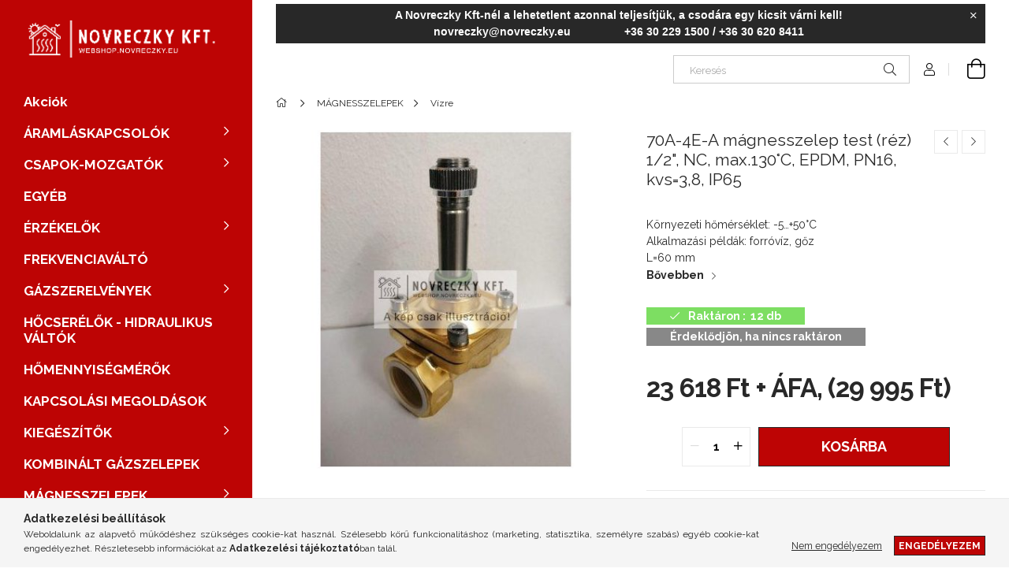

--- FILE ---
content_type: text/html; charset=UTF-8
request_url: https://webshop.novreczky.eu/Brava-Bear-70A-4E-A-magnesszelep-test-rez-1/2-NC-m
body_size: 25705
content:
<!DOCTYPE html>
<html lang="hu">
<head>
    <meta charset="utf-8">
<meta name="description" content="70A-4E-A mágnesszelep test (réz) 1/2&quot;, NC, max.130°C, EPDM, PN16, kvs=3,8, IP65, Környezeti hőmérséklet: -5…+50°C Alkalmazási példák: forróvíz, gőz L=60 mm">
<meta name="robots" content="index, follow">
<meta http-equiv="X-UA-Compatible" content="IE=Edge">
<meta property="og:site_name" content="Novreczky Webshop" />
<meta property="og:title" content="70A-4E-A mágnesszelep test (réz) 1/2&quot;, NC, max.130°C, E">
<meta property="og:description" content="70A-4E-A mágnesszelep test (réz) 1/2&quot;, NC, max.130°C, EPDM, PN16, kvs=3,8, IP65, Környezeti hőmérséklet: -5…+50°C Alkalmazási példák: forróvíz, gőz L=60 mm">
<meta property="og:type" content="product">
<meta property="og:url" content="https://webshop.novreczky.eu/Brava-Bear-70A-4E-A-magnesszelep-test-rez-1/2-NC-m">
<meta property="og:image" content="https://webshop.novreczky.eu/img/87796/70A-4E-A/main.png">
<meta name="google-site-verification" content="_oAGaPz8utfJg-zMujFJ3qyr2OpcEtNirKYfyRV4XW8">
<meta name="mobile-web-app-capable" content="yes">
<meta name="apple-mobile-web-app-capable" content="yes">
<meta name="MobileOptimized" content="320">
<meta name="HandheldFriendly" content="true">

<title>70A-4E-A mágnesszelep test (réz) 1/2&quot;, NC, max.130°C, E</title>


<script>
var service_type="shop";
var shop_url_main="https://webshop.novreczky.eu";
var actual_lang="hu";
var money_len="0";
var money_thousend=" ";
var money_dec=",";
var shop_id=87796;
var unas_design_url="https:"+"/"+"/"+"webshop.novreczky.eu"+"/"+"!common_design"+"/"+"base"+"/"+"001903"+"/";
var unas_design_code='001903';
var unas_base_design_code='1900';
var unas_design_ver=4;
var unas_design_subver=6;
var unas_shop_url='https://webshop.novreczky.eu';
var responsive="yes";
var config_plus=new Array();
config_plus['product_tooltip']=1;
config_plus['cart_redirect']=1;
config_plus['money_type']='Ft';
config_plus['money_type_display']='Ft';
var lang_text=new Array();

var UNAS = UNAS || {};
UNAS.shop={"base_url":'https://webshop.novreczky.eu',"domain":'webshop.novreczky.eu',"username":'novreczky.unas.hu',"id":87796,"lang":'hu',"currency_type":'Ft',"currency_code":'HUF',"currency_rate":'1',"currency_length":0,"base_currency_length":0,"canonical_url":'https://webshop.novreczky.eu/Brava-Bear-70A-4E-A-magnesszelep-test-rez-1/2-NC-m'};
UNAS.design={"code":'001903',"page":'product_details'};
UNAS.api_auth="925202a9ffec7016fd865ec910534bc7";
UNAS.customer={"email":'',"id":0,"group_id":0,"without_registration":0};
UNAS.shop["category_id"]="557839";
UNAS.shop["sku"]="70A-4E-A";
UNAS.shop["product_id"]="156071890";
UNAS.shop["only_private_customer_can_purchase"] = false;
 

UNAS.text = {
    "button_overlay_close": `Bezár`,
    "popup_window": `Felugró ablak`,
    "list": `lista`,
    "updating_in_progress": `frissítés folyamatban`,
    "updated": `frissítve`,
    "is_opened": `megnyitva`,
    "is_closed": `bezárva`,
    "deleted": `törölve`,
    "consent_granted": `hozzájárulás megadva`,
    "consent_rejected": `hozzájárulás elutasítva`,
    "field_is_incorrect": `mező hibás`,
    "error_title": `Hiba!`,
    "product_variants": `termék változatok`,
    "product_added_to_cart": `A termék a kosárba került`,
    "product_added_to_cart_with_qty_problem": `A termékből csak [qty_added_to_cart] [qty_unit] került kosárba`,
    "product_removed_from_cart": `A termék törölve a kosárból`,
    "reg_title_name": `Név`,
    "reg_title_company_name": `Cégnév`,
    "number_of_items_in_cart": `Kosárban lévő tételek száma`,
    "cart_is_empty": `A kosár üres`,
    "cart_updated": `A kosár frissült`
};


UNAS.text["delete_from_compare"]= `Törlés összehasonlításból`;
UNAS.text["comparison"]= `Összehasonlítás`;

UNAS.text["delete_from_favourites"]= `Törlés a kedvencek közül`;
UNAS.text["add_to_favourites"]= `Kedvencekhez`;






window.lazySizesConfig=window.lazySizesConfig || {};
window.lazySizesConfig.loadMode=1;
window.lazySizesConfig.loadHidden=false;

window.dataLayer = window.dataLayer || [];
function gtag(){dataLayer.push(arguments)};
gtag('js', new Date());
</script>

<script src="https://webshop.novreczky.eu/!common_packages/jquery/jquery-3.2.1.js?mod_time=1759314983"></script>
<script src="https://webshop.novreczky.eu/!common_packages/jquery/plugins/migrate/migrate.js?mod_time=1759314984"></script>
<script src="https://webshop.novreczky.eu/!common_packages/jquery/plugins/autocomplete/autocomplete.js?mod_time=1759314983"></script>
<script src="https://webshop.novreczky.eu/!common_packages/jquery/plugins/tools/overlay/overlay.js?mod_time=1759314984"></script>
<script src="https://webshop.novreczky.eu/!common_packages/jquery/plugins/tools/toolbox/toolbox.expose.js?mod_time=1759314984"></script>
<script src="https://webshop.novreczky.eu/!common_packages/jquery/plugins/lazysizes/lazysizes.min.js?mod_time=1759314984"></script>
<script src="https://webshop.novreczky.eu/!common_packages/jquery/own/shop_common/exploded/common.js?mod_time=1764831093"></script>
<script src="https://webshop.novreczky.eu/!common_packages/jquery/own/shop_common/exploded/common_overlay.js?mod_time=1759314983"></script>
<script src="https://webshop.novreczky.eu/!common_packages/jquery/own/shop_common/exploded/common_shop_popup.js?mod_time=1759314983"></script>
<script src="https://webshop.novreczky.eu/!common_packages/jquery/own/shop_common/exploded/page_product_details.js?mod_time=1759314983"></script>
<script src="https://webshop.novreczky.eu/!common_packages/jquery/own/shop_common/exploded/function_favourites.js?mod_time=1759314983"></script>
<script src="https://webshop.novreczky.eu/!common_packages/jquery/own/shop_common/exploded/function_compare.js?mod_time=1759314983"></script>
<script src="https://webshop.novreczky.eu/!common_packages/jquery/own/shop_common/exploded/function_product_print.js?mod_time=1759314983"></script>
<script src="https://webshop.novreczky.eu/!common_packages/jquery/plugins/hoverintent/hoverintent.js?mod_time=1759314984"></script>
<script src="https://webshop.novreczky.eu/!common_packages/jquery/own/shop_tooltip/shop_tooltip.js?mod_time=1759314983"></script>
<script src="https://webshop.novreczky.eu/!common_design/base/001900/main.js?mod_time=1759314986"></script>
<script src="https://webshop.novreczky.eu/!common_packages/jquery/plugins/perfectscrollbar/perfect-scrollbar-1.4.0/perfect-scrollbar.min.js?mod_time=1759314984"></script>
<script src="https://webshop.novreczky.eu/!common_packages/jquery/plugins/swiper/swiper-bundle.min.js?mod_time=1759314984"></script>
<script src="https://webshop.novreczky.eu/!common_packages/jquery/plugins/toastr/toastr.min.js?mod_time=1759314984"></script>
<script src="https://webshop.novreczky.eu/!common_packages/jquery/plugins/tippy/popper-2.4.4.min.js?mod_time=1759314984"></script>
<script src="https://webshop.novreczky.eu/!common_packages/jquery/plugins/tippy/tippy-bundle.umd.min.js?mod_time=1759314984"></script>
<script src="https://webshop.novreczky.eu/!common_packages/jquery/plugins/photoswipe/photoswipe.min.js?mod_time=1759314984"></script>
<script src="https://webshop.novreczky.eu/!common_packages/jquery/plugins/photoswipe/photoswipe-ui-default.min.js?mod_time=1759314984"></script>

<link href="https://webshop.novreczky.eu/temp/shop_87796_4b8c20cb00c012d57777eb86c264d363.css?mod_time=1769087732" rel="stylesheet" type="text/css">

<link href="https://webshop.novreczky.eu/Brava-Bear-70A-4E-A-magnesszelep-test-rez-1/2-NC-m" rel="canonical">
    <link id="favicon-32x32" rel="icon" type="image/png" href="https://webshop.novreczky.eu/!common_design/own/image/favicon_32x32.png" sizes="32x32">
    <link id="favicon-192x192" rel="icon" type="image/png" href="https://webshop.novreczky.eu/!common_design/own/image/favicon_192x192.png" sizes="192x192">
            <link rel="apple-touch-icon" href="https://webshop.novreczky.eu/!common_design/own/image/favicon_32x32.png" sizes="32x32">
        <link rel="apple-touch-icon" href="https://webshop.novreczky.eu/!common_design/own/image/favicon_192x192.png" sizes="192x192">
        <script>
        var google_consent=1;
    
        gtag('consent', 'default', {
           'ad_storage': 'denied',
           'ad_user_data': 'denied',
           'ad_personalization': 'denied',
           'analytics_storage': 'denied',
           'functionality_storage': 'denied',
           'personalization_storage': 'denied',
           'security_storage': 'granted'
        });

    
        gtag('consent', 'update', {
           'ad_storage': 'denied',
           'ad_user_data': 'denied',
           'ad_personalization': 'denied',
           'analytics_storage': 'denied',
           'functionality_storage': 'denied',
           'personalization_storage': 'denied',
           'security_storage': 'granted'
        });

        </script>
    
    <meta content="width=device-width, initial-scale=1.0" name="viewport">
	<link rel="preload" href="https://webshop.novreczky.eu/!common_design/own/fonts/1800/customicons/custom-icons.woff2" as="font" type="font/woff2" crossorigin>
    <link rel="preconnect" href="https://fonts.gstatic.com">
    <link rel="preload" href="https://fonts.googleapis.com/css2?family=Raleway:wght@400;700&display=swap" as="style">
    <link rel="stylesheet" href="https://fonts.googleapis.com/css2?family=Raleway:wght@400;700&display=swap" media="print" onload="this.media='all'">
    <noscript>
        <link rel="stylesheet" href="https://fonts.googleapis.com/css2?family=Raleway:wght@400;700&display=swap">
    </noscript>

    
    
    
    
    
    

    
    
    
    



                                       <style>
                .banner_start_big-wrapper .swiper-slide {
                    padding-top: calc(100%);
                }
                 @media (max-width: 991.98px){ .banner_start_big-wrapper .swiper-slide { padding-top: calc(100%);}}                  @media (max-width: 767.98px){ .banner_start_big-wrapper .swiper-slide { padding-top: calc(100%);}}                  @media (max-width: 575.98px){ .banner_start_big-wrapper .swiper-slide { padding-top: calc(100%);}}                 </style>

                                    <link rel="preload" media="(max-width: 364.98px)" imagesrcset="https://webshop.novreczky.eu/!common_design/custom/novreczky.unas.hu/element/layout_hu_banner_start_big-755_1_xxsmall.png?time=1721901280 1x" href="https://webshop.novreczky.eu/!common_design/custom/novreczky.unas.hu/element/layout_hu_banner_start_big-755_1_xxsmall.png?time=1721901280" as="image">
                                                    <link rel="preload" media="(min-width: 365px) and (max-width: 413.98px)" imagesrcset="https://webshop.novreczky.eu/!common_design/custom/novreczky.unas.hu/element/layout_hu_banner_start_big-755_1_xsmall.png?time=1721901280 1x" href="https://webshop.novreczky.eu/!common_design/custom/novreczky.unas.hu/element/layout_hu_banner_start_big-755_1_xsmall.png?time=1721901280" as="image">
                                                    <link rel="preload" media="(min-width: 414px) and (max-width: 575.98px)" imagesrcset="https://webshop.novreczky.eu/!common_design/custom/novreczky.unas.hu/element/layout_hu_banner_start_big-755_1_small.png?time=1721901280 1x" href="https://webshop.novreczky.eu/!common_design/custom/novreczky.unas.hu/element/layout_hu_banner_start_big-755_1_small.png?time=1721901280" as="image">
                                                    <link rel="preload" media="(min-width: 576px) and (max-width: 767.98px)" imagesrcset="https://webshop.novreczky.eu/!common_design/custom/novreczky.unas.hu/element/layout_hu_banner_start_big-755_1_medium.png?time=1721901280 1x" href="https://webshop.novreczky.eu/!common_design/custom/novreczky.unas.hu/element/layout_hu_banner_start_big-755_1_medium.png?time=1721901280" as="image">
                                                    <link rel="preload" media="(min-width: 768px) and (max-width: 991.98px)" imagesrcset="https://webshop.novreczky.eu/!common_design/custom/novreczky.unas.hu/element/layout_hu_banner_start_big-755_1_large.png?time=1721901280 1x" href="https://webshop.novreczky.eu/!common_design/custom/novreczky.unas.hu/element/layout_hu_banner_start_big-755_1_large.png?time=1721901280" as="image">
                                                    <link rel="preload" media="(min-width: 992px) and (max-width: 1199.98px)" imagesrcset="https://webshop.novreczky.eu/!common_design/custom/novreczky.unas.hu/element/layout_hu_banner_start_big-755_1_xlarge.png?time=1721901280 1x" href="https://webshop.novreczky.eu/!common_design/custom/novreczky.unas.hu/element/layout_hu_banner_start_big-755_1_xlarge.png?time=1721901280" as="image">
                                            <link rel="preload" media="(min-width: 1200px) and (max-width: 1439.98px)" imagesrcset="https://webshop.novreczky.eu/!common_design/custom/novreczky.unas.hu/element/layout_hu_banner_start_big-755_1_xxlarge.png?time=1721901280 1x" href="https://webshop.novreczky.eu/!common_design/custom/novreczky.unas.hu/element/layout_hu_banner_start_big-755_1_xxlarge.png?time=1721901280" as="image">
                                                            <link rel="preload" media="(min-width: 1440px)" imagesrcset="https://webshop.novreczky.eu/!common_design/custom/novreczky.unas.hu/element/layout_hu_banner_start_big-755_1_default.png?time=1721901280 1x" href="https://webshop.novreczky.eu/!common_design/custom/novreczky.unas.hu/element/layout_hu_banner_start_big-755_1_default.png?time=1721901280" as="image">
                                                                                        
    


                                            <style>
                 .start_item_1-wrapper {padding-top: calc(48.7417218543%);}
                  @media (max-width: 991.98px){ .start_item_1-wrapper { padding-top: calc(48.7417218543%);}}                   @media (max-width: 767.98px){ .start_item_1-wrapper { padding-top: calc(48.7417218543%);}}                   @media (max-width: 575.98px){ .start_item_1-wrapper { padding-top: calc(48.7417218543%);}}                  </style>
                           
    


                                            <style>
                 .start_item_2-wrapper {padding-top: calc(48.7417218543%);}
                  @media (max-width: 991.98px){ .start_item_2-wrapper { padding-top: calc(48.7417218543%);}}                   @media (max-width: 767.98px){ .start_item_2-wrapper { padding-top: calc(48.7417218543%);}}                   @media (max-width: 575.98px){ .start_item_2-wrapper { padding-top: calc(48.7417218543%);}}                  </style>
                           
    


                    <style>
.start_brand_slider-1{width:180px;}
.start_brand_slider-2{width:180px;}
.start_brand_slider-3{width:180px;}
.start_brand_slider-4{width:180px;}
.start_brand_slider-5{width:180px;}
.start_brand_slider-6{width:180px;}
.start_brand_slider-7{width:180px;}
.start_brand_slider-8{width:180px;}
.start_brand_slider-9{width:180px;}
.start_brand_slider-10{width:180px;}
.start_brand_slider-11{width:180px;}
.start_brand_slider-12{width:180px;}
.start_brand_slider-13{width:180px;}
.start_brand_slider-14{width:180px;}
#swiper-container--start_brand_slider{
min-height:81px;
}
</style>

    
    



                        
                        
    
    
    
    
</head>






<body class='design_ver4 design_subver1 design_subver2 design_subver3 design_subver4 design_subver5 design_subver6' id="ud_shop_artdet">
    <div id="fb-root"></div>
    <script>
        window.fbAsyncInit = function() {
            FB.init({
                xfbml            : true,
                version          : 'v22.0'
            });
        };
    </script>
    <script async defer crossorigin="anonymous" src="https://connect.facebook.net/hu_HU/sdk.js"></script>
    <div id="image_to_cart" style="display:none; position:absolute; z-index:100000;"></div>
<div class="overlay_common overlay_warning" id="overlay_cart_add"></div>
<script>$(document).ready(function(){ overlay_init("cart_add",{"onBeforeLoad":false}); });</script>
<div id="overlay_login_outer"></div>	
	<script>
	$(document).ready(function(){
	    var login_redir_init="";

		$("#overlay_login_outer").overlay({
			onBeforeLoad: function() {
                var login_redir_temp=login_redir_init;
                if (login_redir_act!="") {
                    login_redir_temp=login_redir_act;
                    login_redir_act="";
                }

									$.ajax({
						type: "GET",
						async: true,
						url: "https://webshop.novreczky.eu/shop_ajax/ajax_popup_login.php",
						data: {
							shop_id:"87796",
							lang_master:"hu",
                            login_redir:login_redir_temp,
							explicit:"ok",
							get_ajax:"1"
						},
						success: function(data){
							$("#overlay_login_outer").html(data);
							if (unas_design_ver >= 5) $("#overlay_login_outer").modal('show');
							$('#overlay_login1 input[name=shop_pass_login]').keypress(function(e) {
								var code = e.keyCode ? e.keyCode : e.which;
								if(code.toString() == 13) {		
									document.form_login_overlay.submit();		
								}	
							});	
						}
					});
								},
			top: 50,
			mask: {
	color: "#000000",
	loadSpeed: 200,
	maskId: "exposeMaskOverlay",
	opacity: 0.7
},
			closeOnClick: (config_plus['overlay_close_on_click_forced'] === 1),
			onClose: function(event, overlayIndex) {
				$("#login_redir").val("");
			},
			load: false
		});
		
			});
	function overlay_login() {
		$(document).ready(function(){
			$("#overlay_login_outer").overlay().load();
		});
	}
	function overlay_login_remind() {
        if (unas_design_ver >= 5) {
            $("#overlay_remind").overlay().load();
        } else {
            $(document).ready(function () {
                $("#overlay_login_outer").overlay().close();
                setTimeout('$("#overlay_remind").overlay().load();', 250);
            });
        }
	}

    var login_redir_act="";
    function overlay_login_redir(redir) {
        login_redir_act=redir;
        $("#overlay_login_outer").overlay().load();
    }
	</script>  
	<div class="overlay_common overlay_info" id="overlay_remind"></div>
<script>$(document).ready(function(){ overlay_init("remind",[]); });</script>

	<script>
    	function overlay_login_error_remind() {
		$(document).ready(function(){
			load_login=0;
			$("#overlay_error").overlay().close();
			setTimeout('$("#overlay_remind").overlay().load();', 250);	
		});
	}
	</script>  
	<div class="overlay_common overlay_info" id="overlay_newsletter"></div>
<script>$(document).ready(function(){ overlay_init("newsletter",[]); });</script>

<script>
function overlay_newsletter() {
    $(document).ready(function(){
        $("#overlay_newsletter").overlay().load();
    });
}
</script>
<div class="overlay_common overlay_error" id="overlay_script"></div>
<script>$(document).ready(function(){ overlay_init("script",[]); });</script>
    <script>
    $(document).ready(function() {
        $.ajax({
            type: "GET",
            url: "https://webshop.novreczky.eu/shop_ajax/ajax_stat.php",
            data: {master_shop_id:"87796",get_ajax:"1"}
        });
    });
    </script>
    

<div id="container" class="page_shop_artdet_70A_4E_A position-relative d-flex filter-in-subcategory-disabled">
    <div class="col-fix-custom-1 side-dropdown" data-content-for=".side-btn, .filter-btn" data-content-direction="left">
        <section class="main-left">
            <div class="main-left__inner h-100">
                <button class="main-left__close-btn btn-close d-xl-none" data-btn-for=".side-dropdown" type="button" aria-label="Bezár"></button>
                <div class="main-left__content d-flex flex-column">
                    <header class="main-left__header">
                        


        <div id="header_logo_img1" class="js-element logo d-none d-xl-block mb-5 px-5" data-element-name="header_logo">
                                    <a href="https://webshop.novreczky.eu/">                <picture>
                    <source srcset="                                    https://webshop.novreczky.eu/!common_design/custom/novreczky.unas.hu/element/layout_hu_header_logo-260x60_1_default.png?time=1660132154 260w                                    "
                            sizes=" 260px"
                    >
                    <img src="https://webshop.novreczky.eu/!common_design/custom/novreczky.unas.hu/element/layout_hu_header_logo-260x60_1_default.png?time=1660132154"
                         alt="Novreczky Webshop"
                    >
                </picture>
                </a>                        </div>
    
                    </header>
                    <div class="box_container main-menus has-toggle-button">
                        <div class="box">
                            <div id="main-menus-content" class="box__content main-menus__content js-main-menus-content has-maxheight is-active">
                                    <ul class="cat-menus level-0" data-level="cat-level-0">
                                <li class='cat-menu is-spec-item js-cat-menu-akcio' data-id="akcio">
            <span class="cat-menu__name" >
                <a class='cat-menu__link' href='https://webshop.novreczky.eu/shop_artspec.php?artspec=1' >                    Akciók                    </a>            </span>
                            </li>
                                <li class='cat-menu has-child js-cat-menu-246218' data-id="246218">
            <span class="cat-menu__name" onclick="catSubLoad('246218','https://webshop.novreczky.eu/shop_ajax/ajax_box_cat.php?get_ajax=1&type=layout&change_lang=hu&level=1&key=246218&box_var_name=shop_cat&box_var_layout_cache=1&box_var_expand_cache=yes&box_var_layout_level0=0&box_var_layout=1&box_var_ajax=1&box_var_section=content&box_var_highlight=yes&box_var_type=expand&box_var_div=no');">
                                    ÁRAMLÁSKAPCSOLÓK                                </span>
                            </li>
                                <li class='cat-menu has-child js-cat-menu-448846' data-id="448846">
            <span class="cat-menu__name" onclick="catSubLoad('448846','https://webshop.novreczky.eu/shop_ajax/ajax_box_cat.php?get_ajax=1&type=layout&change_lang=hu&level=1&key=448846&box_var_name=shop_cat&box_var_layout_cache=1&box_var_expand_cache=yes&box_var_layout_level0=0&box_var_layout=1&box_var_ajax=1&box_var_section=content&box_var_highlight=yes&box_var_type=expand&box_var_div=no');">
                                    CSAPOK-MOZGATÓK                                </span>
                            </li>
                                <li class='cat-menu js-cat-menu-939236' data-id="939236">
            <span class="cat-menu__name" >
                <a class='cat-menu__link' href='https://webshop.novreczky.eu/spl/939236/EGYEB' >                    EGYÉB                    </a>            </span>
                            </li>
                                <li class='cat-menu has-child js-cat-menu-417600' data-id="417600">
            <span class="cat-menu__name" onclick="catSubLoad('417600','https://webshop.novreczky.eu/shop_ajax/ajax_box_cat.php?get_ajax=1&type=layout&change_lang=hu&level=1&key=417600&box_var_name=shop_cat&box_var_layout_cache=1&box_var_expand_cache=yes&box_var_layout_level0=0&box_var_layout=1&box_var_ajax=1&box_var_section=content&box_var_highlight=yes&box_var_type=expand&box_var_div=no');">
                                    ÉRZÉKELŐK                                </span>
                            </li>
                                <li class='cat-menu js-cat-menu-103398' data-id="103398">
            <span class="cat-menu__name" >
                <a class='cat-menu__link' href='https://webshop.novreczky.eu/spl/103398/FREKVENCIAVALTO' >                    FREKVENCIAVÁLTÓ                    </a>            </span>
                            </li>
                                <li class='cat-menu has-child js-cat-menu-792186' data-id="792186">
            <span class="cat-menu__name" onclick="catSubLoad('792186','https://webshop.novreczky.eu/shop_ajax/ajax_box_cat.php?get_ajax=1&type=layout&change_lang=hu&level=1&key=792186&box_var_name=shop_cat&box_var_layout_cache=1&box_var_expand_cache=yes&box_var_layout_level0=0&box_var_layout=1&box_var_ajax=1&box_var_section=content&box_var_highlight=yes&box_var_type=expand&box_var_div=no');">
                                    GÁZSZERELVÉNYEK                                </span>
                            </li>
                                <li class='cat-menu js-cat-menu-273217' data-id="273217">
            <span class="cat-menu__name" >
                <a class='cat-menu__link' href='https://webshop.novreczky.eu/spl/273217/HOCSERELOK-HIDRAULIKUS-VALTOK' >                    HŐCSERÉLŐK - HIDRAULIKUS VÁLTÓK                    </a>            </span>
                            </li>
                                <li class='cat-menu js-cat-menu-891929' data-id="891929">
            <span class="cat-menu__name" >
                <a class='cat-menu__link' href='https://webshop.novreczky.eu/spl/891929/HOMENNYISEGMEROK' >                    HŐMENNYISÉGMÉRŐK                    </a>            </span>
                            </li>
                                <li class='cat-menu js-cat-menu-294416' data-id="294416">
            <span class="cat-menu__name" >
                <a class='cat-menu__link' href='https://webshop.novreczky.eu/KAPCSOLASI-MEGOLDASOK' >                    KAPCSOLÁSI MEGOLDÁSOK                    </a>            </span>
                            </li>
                                <li class='cat-menu has-child js-cat-menu-892777' data-id="892777">
            <span class="cat-menu__name" onclick="catSubLoad('892777','https://webshop.novreczky.eu/shop_ajax/ajax_box_cat.php?get_ajax=1&type=layout&change_lang=hu&level=1&key=892777&box_var_name=shop_cat&box_var_layout_cache=1&box_var_expand_cache=yes&box_var_layout_level0=0&box_var_layout=1&box_var_ajax=1&box_var_section=content&box_var_highlight=yes&box_var_type=expand&box_var_div=no');">
                                    KIEGÉSZÍTŐK                                </span>
                            </li>
                                <li class='cat-menu js-cat-menu-738137' data-id="738137">
            <span class="cat-menu__name" >
                <a class='cat-menu__link' href='https://webshop.novreczky.eu/spl/738137/KOMBINALT-GAZSZELEPEK' >                    KOMBINÁLT GÁZSZELEPEK                    </a>            </span>
                            </li>
                                <li class='cat-menu has-child js-cat-menu-339552' data-id="339552">
            <span class="cat-menu__name" onclick="catSubLoad('339552','https://webshop.novreczky.eu/shop_ajax/ajax_box_cat.php?get_ajax=1&type=layout&change_lang=hu&level=1&key=339552&box_var_name=shop_cat&box_var_layout_cache=1&box_var_expand_cache=yes&box_var_layout_level0=0&box_var_layout=1&box_var_ajax=1&box_var_section=content&box_var_highlight=yes&box_var_type=expand&box_var_div=no');">
                                    MÁGNESSZELEPEK                                </span>
                            </li>
                                <li class='cat-menu js-cat-menu-939475' data-id="939475">
            <span class="cat-menu__name" >
                <a class='cat-menu__link' href='https://webshop.novreczky.eu/spl/939475/MEDENCETECHNIKA' >                    MEDENCETECHNIKA                    </a>            </span>
                            </li>
                                <li class='cat-menu js-cat-menu-132668' data-id="132668">
            <span class="cat-menu__name" >
                <a class='cat-menu__link' href='https://webshop.novreczky.eu/spl/132668/NYOMASCSOKKENTO-LEVEGORE' >                    NYOMÁSCSÖKKENTŐ (LEVEGŐRE)                    </a>            </span>
                            </li>
                                <li class='cat-menu js-cat-menu-542055' data-id="542055">
            <span class="cat-menu__name" >
                <a class='cat-menu__link' href='https://webshop.novreczky.eu/spl/542055/NYOMASKAPCSOLOK' >                    NYOMÁSKAPCSOLÓK                    </a>            </span>
                            </li>
                                <li class='cat-menu js-cat-menu-193722' data-id="193722">
            <span class="cat-menu__name" >
                <a class='cat-menu__link' href='https://webshop.novreczky.eu/spl/193722/NYOMASKULONBSEG-KAPCSOLOK-LEVEGORE' >                    NYOMÁSKÜLÖNBSÉG KAPCSOLÓK LEVEGŐRE                    </a>            </span>
                            </li>
                                <li class='cat-menu js-cat-menu-784328' data-id="784328">
            <span class="cat-menu__name" >
                <a class='cat-menu__link' href='https://webshop.novreczky.eu/spl/784328/OSZTO-GYUJTOK' >                    OSZTÓ-GYŰJTŐK                    </a>            </span>
                            </li>
                                <li class='cat-menu has-child js-cat-menu-649915' data-id="649915">
            <span class="cat-menu__name" onclick="catSubLoad('649915','https://webshop.novreczky.eu/shop_ajax/ajax_box_cat.php?get_ajax=1&type=layout&change_lang=hu&level=1&key=649915&box_var_name=shop_cat&box_var_layout_cache=1&box_var_expand_cache=yes&box_var_layout_level0=0&box_var_layout=1&box_var_ajax=1&box_var_section=content&box_var_highlight=yes&box_var_type=expand&box_var_div=no');">
                                    SZABÁLYOZÁSTECHNIKA                                </span>
                            </li>
                                <li class='cat-menu has-child js-cat-menu-427446' data-id="427446">
            <span class="cat-menu__name" onclick="catSubLoad('427446','https://webshop.novreczky.eu/shop_ajax/ajax_box_cat.php?get_ajax=1&type=layout&change_lang=hu&level=1&key=427446&box_var_name=shop_cat&box_var_layout_cache=1&box_var_expand_cache=yes&box_var_layout_level0=0&box_var_layout=1&box_var_ajax=1&box_var_section=content&box_var_highlight=yes&box_var_type=expand&box_var_div=no');">
                                    SZELEPEK-MOZGATÓK                                </span>
                            </li>
                                <li class='cat-menu has-child js-cat-menu-780421' data-id="780421">
            <span class="cat-menu__name" onclick="catSubLoad('780421','https://webshop.novreczky.eu/shop_ajax/ajax_box_cat.php?get_ajax=1&type=layout&change_lang=hu&level=1&key=780421&box_var_name=shop_cat&box_var_layout_cache=1&box_var_expand_cache=yes&box_var_layout_level0=0&box_var_layout=1&box_var_ajax=1&box_var_section=content&box_var_highlight=yes&box_var_type=expand&box_var_div=no');">
                                    SZIVATTYÚK                                </span>
                            </li>
                                <li class='cat-menu js-cat-menu-601832' data-id="601832">
            <span class="cat-menu__name" >
                <a class='cat-menu__link' href='https://webshop.novreczky.eu/spl/601832/TARTALYOK' >                    TARTÁLYOK                    </a>            </span>
                            </li>
                                <li class='cat-menu has-child js-cat-menu-820589' data-id="820589">
            <span class="cat-menu__name" onclick="catSubLoad('820589','https://webshop.novreczky.eu/shop_ajax/ajax_box_cat.php?get_ajax=1&type=layout&change_lang=hu&level=1&key=820589&box_var_name=shop_cat&box_var_layout_cache=1&box_var_expand_cache=yes&box_var_layout_level0=0&box_var_layout=1&box_var_ajax=1&box_var_section=content&box_var_highlight=yes&box_var_type=expand&box_var_div=no');">
                                    TÁVADÓK                                </span>
                            </li>
                                <li class='cat-menu has-child js-cat-menu-559173' data-id="559173">
            <span class="cat-menu__name" onclick="catSubLoad('559173','https://webshop.novreczky.eu/shop_ajax/ajax_box_cat.php?get_ajax=1&type=layout&change_lang=hu&level=1&key=559173&box_var_name=shop_cat&box_var_layout_cache=1&box_var_expand_cache=yes&box_var_layout_level0=0&box_var_layout=1&box_var_ajax=1&box_var_section=content&box_var_highlight=yes&box_var_type=expand&box_var_div=no');">
                                    TERMOSZTÁTOK                                </span>
                            </li>
                                <li class='cat-menu has-child js-cat-menu-995926' data-id="995926">
            <span class="cat-menu__name" onclick="catSubLoad('995926','https://webshop.novreczky.eu/shop_ajax/ajax_box_cat.php?get_ajax=1&type=layout&change_lang=hu&level=1&key=995926&box_var_name=shop_cat&box_var_layout_cache=1&box_var_expand_cache=yes&box_var_layout_level0=0&box_var_layout=1&box_var_ajax=1&box_var_section=content&box_var_highlight=yes&box_var_type=expand&box_var_div=no');">
                                    TÜZELÉSTECHNIKA                                </span>
                            </li>
                                <li class='cat-menu js-cat-menu-744293' data-id="744293">
            <span class="cat-menu__name" >
                <a class='cat-menu__link' href='https://webshop.novreczky.eu/spl/744293/Uj-termekek' >                    Új termékek                    </a>            </span>
                            </li>
                                <li class='cat-menu js-cat-menu-645571' data-id="645571">
            <span class="cat-menu__name" >
                <a class='cat-menu__link' href='https://webshop.novreczky.eu/VILLANYSZERELESI-ANYAGOK' >                    VILLANYSZERELÉSI ANYAGOK                    </a>            </span>
                            </li>
                                <li class='cat-menu js-cat-menu-484672' data-id="484672">
            <span class="cat-menu__name" >
                <a class='cat-menu__link' href='https://webshop.novreczky.eu/spl/484672/VIZMEROK' >                    VÍZMÉRŐK                    </a>            </span>
                            </li>
                                <li class='cat-menu has-child js-cat-menu-666761' data-id="666761">
            <span class="cat-menu__name" onclick="catSubLoad('666761','https://webshop.novreczky.eu/shop_ajax/ajax_box_cat.php?get_ajax=1&type=layout&change_lang=hu&level=1&key=666761&box_var_name=shop_cat&box_var_layout_cache=1&box_var_expand_cache=yes&box_var_layout_level0=0&box_var_layout=1&box_var_ajax=1&box_var_section=content&box_var_highlight=yes&box_var_type=expand&box_var_div=no');">
                                    VÍZNYOMÁSCSÖKKENTŐK                                </span>
                            </li>
                                <li class='cat-menu js-cat-menu-885988' data-id="885988">
            <span class="cat-menu__name" >
                <a class='cat-menu__link' href='https://webshop.novreczky.eu/VIZSZIVARGAS-JELZOK' >                    VÍZSZIVÁRGÁS JELZŐK                    </a>            </span>
                            </li>
                                <li class='cat-menu has-child js-cat-menu-458695' data-id="458695">
            <span class="cat-menu__name" onclick="catSubLoad('458695','https://webshop.novreczky.eu/shop_ajax/ajax_box_cat.php?get_ajax=1&type=layout&change_lang=hu&level=1&key=458695&box_var_name=shop_cat&box_var_layout_cache=1&box_var_expand_cache=yes&box_var_layout_level0=0&box_var_layout=1&box_var_ajax=1&box_var_section=content&box_var_highlight=yes&box_var_type=expand&box_var_div=no');">
                                    VÍZSZŰRŐK                                </span>
                            </li>
                                <li class='cat-menu js-cat-menu-633997' data-id="633997">
            <span class="cat-menu__name" >
                <a class='cat-menu__link' href='https://webshop.novreczky.eu/spl/633997/VIZSZUROS-NYOMASCSOKKENTOK' >                    VÍZSZŰRŐS NYOMÁSCSÖKKENTŐK                    </a>            </span>
                            </li>
                                <li class='cat-menu js-cat-menu-463443' data-id="463443">
            <span class="cat-menu__name" >
                <a class='cat-menu__link' href='https://webshop.novreczky.eu/spl/463443/ZSALUMOZGATOK' >                    ZSALUMOZGATÓK                    </a>            </span>
                            </li>
            </ul>
    <script>
        function catSubLoad($id,$ajaxUrl){
            let catMenuEl = $('.cat-menu[data-id="'+$id+'"]');

            $.ajax({
                type: 'GET',
                url: $ajaxUrl,
                beforeSend: function(){
                    catMenuEl.addClass('ajax-loading');
                    setTimeout(function (){
                        if (!catMenuEl.hasClass('ajax-loaded')) {
                            catMenuEl.addClass('ajax-loader');
                        }
                    }, 500);
                },
                success:function(data){
                    catMenuEl.append(data);
                    catItemMarking();
                    $(".cat-menu__name:not(.is-processed)").each(CatPicHover);
                    $("> .cat-menu__name", catMenuEl).attr('onclick','catOpen($(this));').trigger('click');
                    catMenuEl.removeClass('ajax-loading ajax-loader').addClass('ajax-loaded');
                }
            });
        }
        function catBack($this) {
            var thisBackBtn = $this;
            var thisCatLevel = thisBackBtn.closest('[data-level]').data('level');
            /** remove opened class from children */
            thisBackBtn.closest('.js-sublist').find('.cat-menu.is-opened').removeClass('is-opened');
            /** remove opened class from parent */
            if (window.matchMedia('(max-width: 992px)').matches) {
                setTimeout(function() {
                    thisBackBtn.closest('.cat-menu.is-opened').removeClass('is-opened');
                }, 400);
            } else {
                thisBackBtn.closest('.cat-menu.is-opened').removeClass('is-opened');
            }
            $('html').removeClass(thisCatLevel +'-is-opened');
        }
        function catOpen($this) {
            var thisCatMenu = $this.parent();
            psInit(thisCatMenu.find('.js-sublist-inner').first());
            var thisMainMenusContent = $('.js-main-menus-content');
            var thisCatMenuList = thisCatMenu.closest('[data-level]');
            var thisCatLevel = thisCatMenuList.data('level');

            if (thisCatLevel === "cat-level-0") {
                /*remove is-opened class form the rest menus (cat+plus)*/
                thisMainMenusContent.find('.is-opened').not(thisCatMenu).removeClass('is-opened');
            } else {
                /*remove is-opened class form the siblings cat menus */
                thisCatMenuList.find('.is-opened').not(thisCatMenu).removeClass('is-opened');
            }

            if (thisCatMenu.hasClass('is-opened')) {
                thisCatMenu.removeClass('is-opened');
                $('html').removeClass(thisCatLevel +'-is-opened');
            } else {
                thisCatMenu.addClass('is-opened');
                $('html').addClass(thisCatLevel +'-is-opened');
            }
        }
        function catsClose() {
            handleCloseDropdowns();
            handleCloseMenus();
        }
        function CatPicHover() {
            var catItem = $(this); /*span.cat-menu__name*/
            var parentCatPic = catItem.closest(".js-sublist").find(".js-parent-img-wrapper").first().find(".js-parent-img");
            var childSublist = catItem.siblings('.js-sublist');
            var parentCatPicSrc = parentCatPic.attr("data-src-orig");
            var parentCatPicSrcSet = parentCatPic.attr("data-srcset-orig");
            if (parentCatPicSrcSet === undefined) parentCatPicSrcSet="";

            var catItems = catItem.closest(".cat-menus");

            catItem.on('mouseenter', function() {
                if (!isTouchDevice) {
                    var currentAltPicSrcSet = $(this).data("retina-img-url");
                    parentCatPic.attr("src", $(this).data("img-url"));
                    if (currentAltPicSrcSet == undefined) currentAltPicSrcSet = "";
                    parentCatPic.attr("srcset", currentAltPicSrcSet);
                }
            });

            catItems.on('mouseleave', function() {
                if (!isTouchDevice) {
                    parentCatPic.attr("src", parentCatPicSrc);
                    parentCatPic.attr("srcset", parentCatPicSrcSet);
                }
            });

            childSublist.on('mouseenter', function() {
                if (!isTouchDevice) {
                    parentCatPic.attr("src", parentCatPicSrc);
                    parentCatPic.attr("srcset", parentCatPicSrcSet);
                }
            });

            catItem.on('click', function() {
                if (!isTouchDevice) {
                    if ($(this).parent().hasClass('has-child')) {
                        parentCatPic.attr("src", parentCatPicSrc);
                        parentCatPic.attr("srcset", parentCatPicSrcSet);
                    }
                }
            });
            catItem.addClass('is-processed');

        }
        $(document).ready(function () {
            var cats = $(".cat-menu__name:not(.is-processed)");
            cats.each(CatPicHover);
        });
    </script>

	<ul class="plus-menus" data-level="menu-level-0">
					<li class="plus-menu" data-id="163335">
			<span class="plus-menu__name">
			<a class="plus-menu__link" href="https://webshop.novreczky.eu/spg/163335/Hirlevelek" target="_blank">				Hírlevelek
			</a>			</span>

					</li>
		</ul>
	<script>
		$(document).ready(function () {
			$('.plus-menu.has-child > .plus-menu__name').click(function () {
				var thisPlusMenu = $(this).parent();
                psInit(thisPlusMenu.find('.js-sublist-inner').first());
				var thisMainMenusContent = $('.js-main-menus-content');
				var thisPlusMenuList = thisPlusMenu.closest('[data-level]');
				var thisMenuLevel = thisPlusMenuList.data('level');

				if (thisMenuLevel === "menu-level-0") {
					/*remove is-opened class form the rest menus (cat+plus)*/
					thisMainMenusContent.find('.has-child.is-opened').not(thisPlusMenu).removeClass('is-opened');
				} else {
					/*remove is-opened class form the siblings plus menus */
					thisPlusMenuList.find('.has-child.is-opened').not(thisPlusMenu).removeClass('is-opened');
				}

				if (thisPlusMenu.hasClass('is-opened')) {
					thisPlusMenu.removeClass('is-opened');
                    $('html').removeClass(thisMenuLevel +'-is-opened');
				} else {
					thisPlusMenu.addClass('is-opened');
                    $('html').addClass(thisMenuLevel +'-is-opened');
				}
			});

			$('.js-menu-back-btn').click(function () {
				var thisBackBtn = $(this);
                var thisMenuLevel = thisBackBtn.closest('[data-level]').data('level');

                /** remove opened class from children */
                thisBackBtn.closest('.js-sublist').find('.plus-menu.is-opened').removeClass('is-opened');
                /** remove opened class from parent */
                if (window.matchMedia('(max-width: 992px)').matches) {
                    setTimeout(function() {
                        thisBackBtn.closest('.plus-menu.is-opened').removeClass('is-opened');
                    }, 400);
                } else {
                    thisBackBtn.closest('.plus-menu.is-opened').removeClass('is-opened');
                }
                $('html').removeClass(thisMenuLevel +'-is-opened');
			});
		});
	</script>



                                                                <button aria-controls="main-menus-content" class="main-menus__btn btn btn-square--sm js-main-menus-btn is-active" aria-label="Kevesebb" aria-expanded="true" type="button"></button>
                                <script>
                                    $('.js-main-menus-btn').on('click', function (){
                                        let $thisBtn = $(this);
                                        let $thisContent = $('.js-main-menus-content');
                                        $thisBtn.toggleClass('is-active').attr('aria-label', (_, attr) => attr == 'Több' ? 'Kevesebb' : 'Több').attr('aria-expanded', (_, attr) => attr == 'false' ? 'true' : 'false');
                                        $thisContent.toggleClass('is-active');
                                        psElements['.main-left__inner'].update();
                                    });
                                </script>
                                                            </div>
                        </div>
                    </div>

                    <div id='box_container_shop_art_data' class='box_container_1'>
                    <div class="box">
                        <h4 class="box__title">Szűrés</h4>
                        <div class="box__content js-box-content"><div id='box_art_data_content' class='box_content'>
                <div class='form-group form-label-group form-select-group data-plus-1'>
            <select onchange="location.href='https://webshop.novreczky.eu/shop_artspec.php?artspec=6&amp;select1='+encodeURIComponent(this.value)+''" id="data-plus-1__select" class="form-control">
                <option value="" selected="selected">Kérem válasszon!</option>
                                    <option value="ÁRAMLÁSKAPCSOLÓK / Folyadékra" >ÁRAMLÁSKAPCSOLÓK / Folyadékra</option>
                                    <option value="ÁRAMLÁSKAPCSOLÓK / Levegőre" >ÁRAMLÁSKAPCSOLÓK / Levegőre</option>
                                    <option value="CSAPOK-MOZGATÓK / Gőzös gömbcsapok" >CSAPOK-MOZGATÓK / Gőzös gömbcsapok</option>
                                    <option value="CSAPOK-MOZGATÓK / Meghajtók" >CSAPOK-MOZGATÓK / Meghajtók</option>
                                    <option value="CSAPOK-MOZGATÓK / Motoros áteresztő csapok" >CSAPOK-MOZGATÓK / Motoros áteresztő csapok</option>
                                    <option value="CSAPOK-MOZGATÓK / Motoros szabályozó csapok" >CSAPOK-MOZGATÓK / Motoros szabályozó csapok</option>
                                    <option value="CSAPOK-MOZGATÓK / Motoros váltó csapok" >CSAPOK-MOZGATÓK / Motoros váltó csapok</option>
                                    <option value="CSAPOK-MOZGATÓK / Tartozék" >CSAPOK-MOZGATÓK / Tartozék</option>
                                    <option value="EGYÉB" >EGYÉB</option>
                                    <option value="ÉRZÉKELŐK / Folyadékra / Aktív" >ÉRZÉKELŐK / Folyadékra / Aktív</option>
                                    <option value="ÉRZÉKELŐK / Folyadékra / Passzív" >ÉRZÉKELŐK / Folyadékra / Passzív</option>
                                    <option value="ÉRZÉKELŐK / Gáz, CO, CO2" >ÉRZÉKELŐK / Gáz, CO, CO2</option>
                                    <option value="ÉRZÉKELŐK / Harmatpont kapcsoló" >ÉRZÉKELŐK / Harmatpont kapcsoló</option>
                                    <option value="ÉRZÉKELŐK / Hő- és Füstérzékelő" >ÉRZÉKELŐK / Hő- és Füstérzékelő</option>
                                    <option value="ÉRZÉKELŐK / Hőmérők" >ÉRZÉKELŐK / Hőmérők</option>
                                    <option value="ÉRZÉKELŐK / Levegő hőmérséklet" >ÉRZÉKELŐK / Levegő hőmérséklet</option>
                                    <option value="ÉRZÉKELŐK / Páratartalom érzékelők, kapcsolók" >ÉRZÉKELŐK / Páratartalom érzékelők, kapcsolók</option>
                                    <option value="FREKVENCIAVÁLTÓ" >FREKVENCIAVÁLTÓ</option>
                                    <option value="GÁZSZERELVÉNYEK / Biztonsági szelepek" >GÁZSZERELVÉNYEK / Biztonsági szelepek</option>
                                    <option value="GÁZSZERELVÉNYEK / Gázmágnesszelep" >GÁZSZERELVÉNYEK / Gázmágnesszelep</option>
                                    <option value="GÁZSZERELVÉNYEK / Gáznyomásszabályozó" >GÁZSZERELVÉNYEK / Gáznyomásszabályozó</option>
                                    <option value="GÁZSZERELVÉNYEK / Gázszűrő" >GÁZSZERELVÉNYEK / Gázszűrő</option>
                                    <option value="GÁZSZERELVÉNYEK / Tartozékok" >GÁZSZERELVÉNYEK / Tartozékok</option>
                                    <option value="HŐCSERÉLŐK - HIDRAULIKUS VÁLTÓK" >HŐCSERÉLŐK - HIDRAULIKUS VÁLTÓK</option>
                                    <option value="HŐMENNYISÉGMÉRŐK" >HŐMENNYISÉGMÉRŐK</option>
                                    <option value="KIEGÉSZÍTŐK / Hollandik" >KIEGÉSZÍTŐK / Hollandik</option>
                                    <option value="KIEGÉSZÍTŐK / Hőmérséklet szabályozók" >KIEGÉSZÍTŐK / Hőmérséklet szabályozók</option>
                                    <option value="KIEGÉSZÍTŐK / Légtelenítők" >KIEGÉSZÍTŐK / Légtelenítők</option>
                                    <option value="KIEGÉSZÍTŐK / Mágneses fűtési szűrő" >KIEGÉSZÍTŐK / Mágneses fűtési szűrő</option>
                                    <option value="KIEGÉSZÍTŐK / Manométer" >KIEGÉSZÍTŐK / Manométer</option>
                                    <option value="KIEGÉSZÍTŐK / Merülőhüvelyek, tartók" >KIEGÉSZÍTŐK / Merülőhüvelyek, tartók</option>
                                    <option value="KIEGÉSZÍTŐK / Szerelvények" >KIEGÉSZÍTŐK / Szerelvények</option>
                                    <option value="KIEGÉSZÍTŐK / Szintkapcsolók" >KIEGÉSZÍTŐK / Szintkapcsolók</option>
                                    <option value="KOMBINÁLT GÁZSZELEPEK" >KOMBINÁLT GÁZSZELEPEK</option>
                                    <option value="MÁGNESSZELEPEK / Gőzre" >MÁGNESSZELEPEK / Gőzre</option>
                                    <option value="MÁGNESSZELEPEK / Tekercsek és tartozékok" >MÁGNESSZELEPEK / Tekercsek és tartozékok</option>
                                    <option value="MÁGNESSZELEPEK / Vízre" >MÁGNESSZELEPEK / Vízre</option>
                                    <option value="MEDENCETECHNIKA" >MEDENCETECHNIKA</option>
                                    <option value="NYOMÁSCSÖKKENTŐ (LEVEGŐRE)" >NYOMÁSCSÖKKENTŐ (LEVEGŐRE)</option>
                                    <option value="NYOMÁSKAPCSOLÓK" >NYOMÁSKAPCSOLÓK</option>
                                    <option value="NYOMÁSKÜLÖNBSÉG KAPCSOLÓK LEVEGŐRE" >NYOMÁSKÜLÖNBSÉG KAPCSOLÓK LEVEGŐRE</option>
                                    <option value="OSZTÓ-GYŰJTŐK" >OSZTÓ-GYŰJTŐK</option>
                                    <option value="SZABÁLYOZÁSTECHNIKA / Honeywell Evohome" >SZABÁLYOZÁSTECHNIKA / Honeywell Evohome</option>
                                    <option value="SZABÁLYOZÁSTECHNIKA / Időjárásfüggő szabályozók / Egyéb" >SZABÁLYOZÁSTECHNIKA / Időjárásfüggő szabályozók / Egyéb</option>
                                    <option value="SZABÁLYOZÁSTECHNIKA / Időjárásfüggő szabályozók / Eviron" >SZABÁLYOZÁSTECHNIKA / Időjárásfüggő szabályozók / Eviron</option>
                                    <option value="SZABÁLYOZÁSTECHNIKA / Időjárásfüggő szabályozók / Honeywell Smile" >SZABÁLYOZÁSTECHNIKA / Időjárásfüggő szabályozók / Hon...</option>
                                    <option value="SZABÁLYOZÁSTECHNIKA / Időjárásfüggő szabályozók / Salus Controls" >SZABÁLYOZÁSTECHNIKA / Időjárásfüggő szabályozók / Sal...</option>
                                    <option value="SZABÁLYOZÁSTECHNIKA / Időjárásfüggő szabályozók / Siemens Albatros" >SZABÁLYOZÁSTECHNIKA / Időjárásfüggő szabályozók / Sie...</option>
                                    <option value="SZABÁLYOZÁSTECHNIKA / Időjárásfüggő szabályozók / Watts" >SZABÁLYOZÁSTECHNIKA / Időjárásfüggő szabályozók / Watts</option>
                                    <option value="SZABÁLYOZÁSTECHNIKA / Napkollektor szabályozó/ Puffer szabályzó" >SZABÁLYOZÁSTECHNIKA / Napkollektor szabályozó/ Puffer...</option>
                                    <option value="SZABÁLYOZÁSTECHNIKA / Padló-falfűtés szabályozók" >SZABÁLYOZÁSTECHNIKA / Padló-falfűtés szabályozók</option>
                                    <option value="SZABÁLYOZÁSTECHNIKA / Relék" >SZABÁLYOZÁSTECHNIKA / Relék</option>
                                    <option value="SZABÁLYOZÁSTECHNIKA / Univerzális értéktartó szabályozók" >SZABÁLYOZÁSTECHNIKA / Univerzális értéktartó szabályozók</option>
                                    <option value="SZABÁLYOZÁSTECHNIKA / Zónavezérlők" >SZABÁLYOZÁSTECHNIKA / Zónavezérlők</option>
                                    <option value="SZELEPEK-MOZGATÓK / Kiegészítők" >SZELEPEK-MOZGATÓK / Kiegészítők</option>
                                    <option value="SZELEPEK-MOZGATÓK / Motoros szelepek" >SZELEPEK-MOZGATÓK / Motoros szelepek</option>
                                    <option value="SZELEPEK-MOZGATÓK / Mozgatók / Elektromotoros forgató motorok pillangószelepekhez és keverőcsapokhoz" >SZELEPEK-MOZGATÓK / Mozgatók / Elektromotoros forgató...</option>
                                    <option value="SZELEPEK-MOZGATÓK / Mozgatók / Szelepmozgató motorok" >SZELEPEK-MOZGATÓK / Mozgatók / Szelepmozgató motorok</option>
                                    <option value="SZELEPEK-MOZGATÓK / Mozgatók / Termoelektromos motorok" >SZELEPEK-MOZGATÓK / Mozgatók / Termoelektromos motorok</option>
                                    <option value="SZELEPEK-MOZGATÓK / Mozgatók / Termofejek" >SZELEPEK-MOZGATÓK / Mozgatók / Termofejek</option>
                                    <option value="SZELEPEK-MOZGATÓK / Szelepek / Áteresztő motoros szelepek gőzre" >SZELEPEK-MOZGATÓK / Szelepek / Áteresztő motoros szel...</option>
                                    <option value="SZELEPEK-MOZGATÓK / Szelepek / Biztonsági szelepcsoport HMV tartályokhoz" >SZELEPEK-MOZGATÓK / Szelepek / Biztonsági szelepcsopo...</option>
                                    <option value="SZELEPEK-MOZGATÓK / Szelepek / Biztonsági szelepek" >SZELEPEK-MOZGATÓK / Szelepek / Biztonsági szelepek</option>
                                    <option value="SZELEPEK-MOZGATÓK / Szelepek / Cirkulációs szelepek" >SZELEPEK-MOZGATÓK / Szelepek / Cirkulációs szelepek</option>
                                    <option value="SZELEPEK-MOZGATÓK / Szelepek / Fan-Coil szelepek" >SZELEPEK-MOZGATÓK / Szelepek / Fan-Coil szelepek</option>
                                    <option value="SZELEPEK-MOZGATÓK / Szelepek / Fűtési keverőszelepek" >SZELEPEK-MOZGATÓK / Szelepek / Fűtési keverőszelepek</option>
                                    <option value="SZELEPEK-MOZGATÓK / Szelepek / Használati melegvíz keverőszelepek" >SZELEPEK-MOZGATÓK / Szelepek / Használati melegvíz ke...</option>
                                    <option value="SZELEPEK-MOZGATÓK / Szelepek / Hűtési szelepek" >SZELEPEK-MOZGATÓK / Szelepek / Hűtési szelepek</option>
                                    <option value="SZELEPEK-MOZGATÓK / Szelepek / Kazántöltő szelep " >SZELEPEK-MOZGATÓK / Szelepek / Kazántöltő szelep </option>
                                    <option value="SZELEPEK-MOZGATÓK / Szelepek / Modulációs magnetikus szabályzószelepek" >SZELEPEK-MOZGATÓK / Szelepek / Modulációs magnetikus ...</option>
                                    <option value="SZELEPEK-MOZGATÓK / Szelepek / Motoros 2-járatú szelepek" >SZELEPEK-MOZGATÓK / Szelepek / Motoros 2-járatú szelepek</option>
                                    <option value="SZELEPEK-MOZGATÓK / Szelepek / Motoros 3-járatú szelepek" >SZELEPEK-MOZGATÓK / Szelepek / Motoros 3-járatú szelepek</option>
                                    <option value="SZELEPEK-MOZGATÓK / Szelepek / Nyomáskülönbség-szabályozóval egybeépített szabályozószelepek" >SZELEPEK-MOZGATÓK / Szelepek / Nyomáskülönbség-szabál...</option>
                                    <option value="SZELEPEK-MOZGATÓK / Szelepek / Osztószelep" >SZELEPEK-MOZGATÓK / Szelepek / Osztószelep</option>
                                    <option value="SZELEPEK-MOZGATÓK / Szelepek / Pillangószelepek" >SZELEPEK-MOZGATÓK / Szelepek / Pillangószelepek</option>
                                    <option value="SZELEPEK-MOZGATÓK / Szelepek / Radiátorszelepek" >SZELEPEK-MOZGATÓK / Szelepek / Radiátorszelepek</option>
                                    <option value="SZELEPEK-MOZGATÓK / Szelepek / Strangszabályzók" >SZELEPEK-MOZGATÓK / Szelepek / Strangszabályzók</option>
                                    <option value="SZELEPEK-MOZGATÓK / Szelepek / Térfogatáram-szabályzó szelep" >SZELEPEK-MOZGATÓK / Szelepek / Térfogatáram-szabályzó...</option>
                                    <option value="SZELEPEK-MOZGATÓK / Szelepek / Túláram szelepek" >SZELEPEK-MOZGATÓK / Szelepek / Túláram szelepek</option>
                                    <option value="SZELEPEK-MOZGATÓK / Szelepek / Úszószelepek" >SZELEPEK-MOZGATÓK / Szelepek / Úszószelepek</option>
                                    <option value="SZELEPEK-MOZGATÓK / Szelepek / Váltó-és Zónaszelepek" >SZELEPEK-MOZGATÓK / Szelepek / Váltó-és Zónaszelepek</option>
                                    <option value="SZELEPEK-MOZGATÓK / Szelepek / Visszacsapószelepek" >SZELEPEK-MOZGATÓK / Szelepek / Visszacsapószelepek</option>
                                    <option value="SZIVATTYÚK" >SZIVATTYÚK</option>
                                    <option value="SZIVATTYÚK / SZIVATTYÚ VEZÉRLŐK" >SZIVATTYÚK / SZIVATTYÚ VEZÉRLŐK</option>
                                    <option value="TARTÁLYOK" >TARTÁLYOK</option>
                                    <option value="TÁVADÓK / Hőmérséklet és páratartalom távadók" >TÁVADÓK / Hőmérséklet és páratartalom távadók</option>
                                    <option value="TÁVADÓK / Levegőminőség távadók" >TÁVADÓK / Levegőminőség távadók</option>
                                    <option value="TÁVADÓK / Nyomáskülönbség távadók" >TÁVADÓK / Nyomáskülönbség távadók</option>
                                    <option value="TÁVADÓK / Nyomástávadók" >TÁVADÓK / Nyomástávadók</option>
                                    <option value="TERMOSZTÁTOK / Csőtermosztátok" >TERMOSZTÁTOK / Csőtermosztátok</option>
                                    <option value="TERMOSZTÁTOK / Digitális termosztátok" >TERMOSZTÁTOK / Digitális termosztátok</option>
                                    <option value="TERMOSZTÁTOK / Fagyvédő termosztátok" >TERMOSZTÁTOK / Fagyvédő termosztátok</option>
                                    <option value="TERMOSZTÁTOK / Fan-coil termosztátok" >TERMOSZTÁTOK / Fan-coil termosztátok</option>
                                    <option value="TERMOSZTÁTOK / Ikertermosztátok" >TERMOSZTÁTOK / Ikertermosztátok</option>
                                    <option value="TERMOSZTÁTOK / Kapilláris termosztátok" >TERMOSZTÁTOK / Kapilláris termosztátok</option>
                                    <option value="TERMOSZTÁTOK / Kültéri termosztátok" >TERMOSZTÁTOK / Kültéri termosztátok</option>
                                    <option value="TERMOSZTÁTOK / Légcsatorna termosztátok" >TERMOSZTÁTOK / Légcsatorna termosztátok</option>
                                    <option value="TERMOSZTÁTOK / Merülőhüvelyes termosztátok" >TERMOSZTÁTOK / Merülőhüvelyes termosztátok</option>
                                    <option value="TERMOSZTÁTOK / Szobatermosztátok" >TERMOSZTÁTOK / Szobatermosztátok</option>
                                    <option value="TERMOSZTÁTOK / Univerzális " >TERMOSZTÁTOK / Univerzális </option>
                                    <option value="TERMOSZTÁTOK / Wifi-s okostermosztátok" >TERMOSZTÁTOK / Wifi-s okostermosztátok</option>
                                    <option value="TÜZELÉSTECHNIKA / Égő- és kazánvezérlők" >TÜZELÉSTECHNIKA / Égő- és kazánvezérlők</option>
                                    <option value="TÜZELÉSTECHNIKA / Fúvókák" >TÜZELÉSTECHNIKA / Fúvókák</option>
                                    <option value="TÜZELÉSTECHNIKA / Gázkazán áramlás érzékelők" >TÜZELÉSTECHNIKA / Gázkazán áramlás érzékelők</option>
                                    <option value="TÜZELÉSTECHNIKA / Gáznyomáskapcsolók" >TÜZELÉSTECHNIKA / Gáznyomáskapcsolók</option>
                                    <option value="TÜZELÉSTECHNIKA / Huzatszabályzó" >TÜZELÉSTECHNIKA / Huzatszabályzó</option>
                                    <option value="Új termékek" >Új termékek</option>
                                    <option value="VÍZMÉRŐK" >VÍZMÉRŐK</option>
                                    <option value="VÍZNYOMÁSCSÖKKENTŐK / Nyomáscsökkentő alkatrészek" >VÍZNYOMÁSCSÖKKENTŐK / Nyomáscsökkentő alkatrészek</option>
                                    <option value="VÍZNYOMÁSCSÖKKENTŐK / Nyomáscsökkentők" >VÍZNYOMÁSCSÖKKENTŐK / Nyomáscsökkentők</option>
                                    <option value="VÍZSZÚRŐ + NYOMÁSCSÖKKENTŐ" >VÍZSZÚRŐ + NYOMÁSCSÖKKENTŐ</option>
                                    <option value="VÍZSZŰRŐK / Szennyfogók" >VÍZSZŰRŐK / Szennyfogók</option>
                                    <option value="VÍZSZŰRŐK / Vízszűrő alkatrészek, kiegészítők" >VÍZSZŰRŐK / Vízszűrő alkatrészek, kiegészítők</option>
                                    <option value="VÍZSZŰRŐK / Vízszűrők - Vízkezelés" >VÍZSZŰRŐK / Vízszűrők - Vízkezelés</option>
                                    <option value="ZSALUMOZGATÓK" >ZSALUMOZGATÓK</option>
                            </select>
            <label for="data-plus-1__select">Kategória</label>
        </div>
                <div class='form-group form-label-group form-select-group data-plus-2'>
            <select onchange="location.href='https://webshop.novreczky.eu/shop_artspec.php?artspec=6&amp;select2='+encodeURIComponent(this.value)+''" id="data-plus-2__select" class="form-control">
                <option value="" selected="selected">Kérem válasszon!</option>
                                    <option value="Adey" >Adey</option>
                                    <option value="Alre" >Alre</option>
                                    <option value="Altlas Filtri" >Altlas Filtri</option>
                                    <option value="ARI" >ARI</option>
                                    <option value="Aria" >Aria</option>
                                    <option value="Ayvaz" >Ayvaz</option>
                                    <option value="BEE" >BEE</option>
                                    <option value="Belimo" >Belimo</option>
                                    <option value="Brahma" >Brahma</option>
                                    <option value="Carel" >Carel</option>
                                    <option value="CEME" >CEME</option>
                                    <option value="Cintopur" >Cintopur</option>
                                    <option value="Computherm" >Computherm</option>
                                    <option value="Danfoss" >Danfoss</option>
                                    <option value="Dungs" >Dungs</option>
                                    <option value="Efawa" >Efawa</option>
                                    <option value="Elektrobock" >Elektrobock</option>
                                    <option value="Environ" >Environ</option>
                                    <option value="ESBE" >ESBE</option>
                                    <option value="Everline" >Everline</option>
                                    <option value="Ferro" >Ferro</option>
                                    <option value="Finder" >Finder</option>
                                    <option value="Finder-Hungary Kereskedelmi Kft." >Finder-Hungary Kereskedelmi Kft.</option>
                                    <option value="First" >First</option>
                                    <option value="Giuliani" >Giuliani</option>
                                    <option value="Honeywell" >Honeywell</option>
                                    <option value="IOT4 Kft." >IOT4 Kft.</option>
                                    <option value="ITT" >ITT</option>
                                    <option value="Johnson Controls" >Johnson Controls</option>
                                    <option value="Kontakt-Elektro Kft." >Kontakt-Elektro Kft.</option>
                                    <option value="Kromschrőder" >Kromschrőder</option>
                                    <option value="Madas" >Madas</option>
                                    <option value="Maddalena" >Maddalena</option>
                                    <option value="Maxitrol" >Maxitrol</option>
                                    <option value="Nivelco" >Nivelco</option>
                                    <option value="Oventrop" >Oventrop</option>
                                    <option value="Parker" >Parker</option>
                                    <option value="Pedrollo" >Pedrollo</option>
                                    <option value="Pefra" >Pefra</option>
                                    <option value="PILLA 2000" >PILLA 2000</option>
                                    <option value="Regin Controls" >Regin Controls</option>
                                    <option value="Resideo" >Resideo</option>
                                    <option value="S+S Regeltechnik GmbH" >S+S Regeltechnik GmbH</option>
                                    <option value="Salus" >Salus</option>
                                    <option value="Sauter" >Sauter</option>
                                    <option value="Sectoriel" >Sectoriel</option>
                                    <option value="Senpro" >Senpro</option>
                                    <option value="Sferaco" >Sferaco</option>
                                    <option value="Shako" >Shako</option>
                                    <option value="Siemens" >Siemens</option>
                                    <option value="Sigma" >Sigma</option>
                                    <option value="Spid&#039;O" >Spid&#039;O</option>
                                    <option value="Spid'O" >Spid'O</option>
                                    <option value="Steca" >Steca</option>
                                    <option value="SVS-Automation GmbH" >SVS-Automation GmbH</option>
                                    <option value="Synco" >Synco</option>
                                    <option value="Syveco" >Syveco</option>
                                    <option value="T-METER" >T-METER</option>
                                    <option value="Teco" >Teco</option>
                                    <option value="Tellur" >Tellur</option>
                                    <option value="Thermador" >Thermador</option>
                                    <option value="Thermador International" >Thermador International</option>
                                    <option value="Tour & Andersson" >Tour & Andersson</option>
                                    <option value="Unex" >Unex</option>
                                    <option value="Unix" >Unix</option>
                                    <option value="Viega" >Viega</option>
                                    <option value="Watts" >Watts</option>
                                    <option value="Wilo" >Wilo</option>
                                    <option value="Zenner" >Zenner</option>
                            </select>
            <label for="data-plus-2__select">Gyártó</label>
        </div>
                <div class='form-group form-label-group form-select-group data-plus-3'>
            <select onchange="location.href='https://webshop.novreczky.eu/shop_artspec.php?artspec=6&amp;select3='+encodeURIComponent(this.value)+''" id="data-plus-3__select" class="form-control">
                <option value="" selected="selected">Kérem válasszon!</option>
                                    <option value="DN10" >DN10</option>
                                    <option value="DN100" >DN100</option>
                                    <option value="DN125" >DN125</option>
                                    <option value="DN15" >DN15</option>
                                    <option value="DN150" >DN150</option>
                                    <option value="DN16" >DN16</option>
                                    <option value="DN20" >DN20</option>
                                    <option value="DN200" >DN200</option>
                                    <option value="DN220" >DN220</option>
                                    <option value="DN25" >DN25</option>
                                    <option value="DN250" >DN250</option>
                                    <option value="DN300" >DN300</option>
                                    <option value="DN32" >DN32</option>
                                    <option value="DN40" >DN40</option>
                                    <option value="DN50" >DN50</option>
                                    <option value="DN65" >DN65</option>
                                    <option value="DN80" >DN80</option>
                            </select>
            <label for="data-plus-3__select">Méret</label>
        </div>
    </div>
</div>
                    </div>
                    </div><div id='box_container_shop_top' class='box_container_2'>
                    <div class="box">
                        <h4 class="box__title">TOP termékek</h4>
                        <div class="box__content js-box-content"><div id='box_top_content' class='box_content box_top_content'><div class='box_content_ajax' data-min-length='5'></div><script>
	$.ajax({
		type: "GET",
		async: true,
		url: "https://webshop.novreczky.eu/shop_ajax/ajax_box_top.php",
		data: {
			box_id:"",
			unas_page:"0",
			cat_endid:"557839",
			get_ajax:1,
			shop_id:"87796",
			lang_master:"hu"
		},
		success: function(result){
			$("#box_top_content").html(result);
		}
	});
</script>
</div></div>
                    </div>
                    </div><div id='box_container_home_counter' class='box_container_3'>
                    <div class="box">
                        <h4 class="box__title">Látogató számláló</h4>
                        <div class="box__content js-box-content"><div id='box_counter_content' class='box_content'>
    <div class='box_counter_main text-center my-0 mx-auto'>
                    <div class='box_counter_element_outer d-inline-block'>
                <div class='box_counter_element p-2'>
                    <strong>0</strong>
                </div>
            </div>
                    <div class='box_counter_element_outer d-inline-block'>
                <div class='box_counter_element p-2'>
                    <strong>2</strong>
                </div>
            </div>
                    <div class='box_counter_element_outer d-inline-block'>
                <div class='box_counter_element p-2'>
                    <strong>0</strong>
                </div>
            </div>
                    <div class='box_counter_element_outer d-inline-block'>
                <div class='box_counter_element p-2'>
                    <strong>2</strong>
                </div>
            </div>
                    <div class='box_counter_element_outer d-inline-block'>
                <div class='box_counter_element p-2'>
                    <strong>8</strong>
                </div>
            </div>
                    <div class='box_counter_element_outer d-inline-block'>
                <div class='box_counter_element p-2'>
                    <strong>8</strong>
                </div>
            </div>
                    <div class='box_counter_element_outer d-inline-block'>
                <div class='box_counter_element p-2'>
                    <strong>5</strong>
                </div>
            </div>
            </div>
</div>
</div>
                    </div>
                    </div>

                    


    <div class="js-element sidebar_contact box_container mt-auto" data-element-name="sidebar_contact">
                <h4 class="element__title box__title">Elérhetőség</h4>
                <div class="element__content box__content">
                                <style>
                .sidebar_contact .slide-1 a::before {
                    content: '\f3c5';
                }
            </style>
                        <div class="element__html slide-1"><p><a href="https://maps.google.com/?q=7632+P%C3%A9cs%2C+M%C3%B3ra+Ferenc+u.+50." target="_blank" rel="noopener">7632 Pécs, Móra Ferenc u. 50.</a></p></div>
                                <style>
                .sidebar_contact .slide-2 a::before {
                    content: '\f095';
                }
            </style>
                        <div class="element__html slide-2"><p><a href="tel://+36302291500">+36 30 229 1500</a></p></div>
                                <style>
                .sidebar_contact .slide-3 a::before {
                    content: '\f0e0';
                }
            </style>
                        <div class="element__html slide-3"><p><a href="mailto:novreczky@novreczky.eu">novreczky@novreczky.eu</a></p></div>
                </div>
    </div>


                                        
                    
                    
                </div>
            </div>
        </section>
    </div>
    <main class="col-rest-custom-1">
        <section class="main-right filter-normal-not-exists">
            


    <div class="js-element notification-bar js-notif" data-element-name="header_text_section_1">
        <div class="header_text_section_1 ">
                            <p style="text-align: center;"><span style="font-family: tahoma, arial, helvetica, sans-serif;"><strong>A Novreczky Kft-nél a lehetetlent azonnal teljesítjük, a csodára egy kicsit várni kell!</strong></span></p>
<p style="text-align: center;"><span style="font-family: tahoma, arial, helvetica, sans-serif;"><strong><a href="mailto:novreczky@novreczky.eu">novreczky@novreczky.eu</a>                 +36 30 229 1500 / +36 30 620 8411</strong></span></p>
                        <button type="button" class="btn btn-close-notif" onclick="closeNotif(this);" aria-label="Bezár" title="Bezár">
                <span class="icon--close"></span>
            </button>
        </div>
    </div>
        <script>
            var $notifClosed = sessionStorage.getItem('notifclosed');

            if ( $notifClosed !== undefined && $notifClosed !== null ) {
                $('.js-notif').addClass('is-hidden');
            }

            function closeNotif(e) {
                var $target = $(e).closest('.js-notif');
                $target.stop().animate({
                    height: "0px"
                }, 500, function() {
                    $target.remove();
                    sessionStorage.setItem('notifclosed', 1);
                });
            }
        </script>

            <header class="header">
                <div class="header-top position-relative py-3 py-md-4 px-3 px-xl-0">
                    <div class="d-flex flex-wrap flex-md-nowrap align-items-center">
                        <button class="side-btn dropdown--btn btn-text d-xl-none order-1" aria-label="Kategóriák további menüpontok" data-btn-for=".side-dropdown" type="button">
                            <span class="side-btn-icon icon--hamburger"></span>
                        </button>

                        


        <div id="header_logo_img" class="js-element logo col-6 col-xs-auto px-3 mr-auto d-xl-none order-2" data-element-name="header_logo">
                                    <a href="https://webshop.novreczky.eu/">                <picture>
                    <source srcset="                                    https://webshop.novreczky.eu/!common_design/custom/novreczky.unas.hu/element/layout_hu_header_logo-260x60_1_default.png?time=1660132154 260w                                    "
                            sizes=" 260px"
                    >
                    <img src="https://webshop.novreczky.eu/!common_design/custom/novreczky.unas.hu/element/layout_hu_header_logo-260x60_1_default.png?time=1660132154"
                         alt="Novreczky Webshop"
                    >
                </picture>
                </a>                        </div>
    

                        

                        <div class="search__dropdown col-12 col-md-auto px-0 order-1 mt-3 mt-md-0 ml-md-auto order-5 order-md-4">
                            <div class="search-box position-relative ml-auto browser-is-chrome" id="box_search_content">
    <form name="form_include_search" id="form_include_search" action="https://webshop.novreczky.eu/shop_search.php" method="get">
        <div class="box-search-group mb-0">
            <input data-stay-visible-breakpoint="768" name="search" id="box_search_input" value="" aria-label="Keresés"
                   pattern=".{3,100}" title="Hosszabb kereső kifejezést írjon be!" placeholder="Keresés" type="text" maxlength="100"
                   class="ac_input form-control js-search-input" autocomplete="off" required            >
            <div class="search-box__search-btn-outer input-group-append" title="Keresés">
                <button class='search-btn' aria-label="Keresés">
                    <span class="search-btn-icon icon--search"></span>
                </button>
                <button type="button" onclick="$('.js-search-smart-autocomplete').addClass('is-hidden');$(this).addClass('is-hidden');" class='search-close-btn d-md-none is-hidden' aria-label="">
                    <span class="search-close-btn-icon icon--close"></span>
                </button>
            </div>
            <div class="search__loading">
                <div class="loading-spinner--small"></div>
            </div>
        </div>
        <div class="search-box__mask"></div>
    </form>
    <div class="ac_results"></div>
</div>
<script>
    $(document).ready(function(){
        $(document).on('smartSearchCreate smartSearchOpen smartSearchHasResult', function(e){
            if (e.type !== 'smartSearchOpen' || (e.type === 'smartSearchOpen' && $('.js-search-smart-autocomplete').children().length > 0)) {
                $('.search-close-btn').removeClass('is-hidden');
            }
        });
        $(document).on('smartSearchClose smartSearchEmptyResult', function(){
            $('.search-close-btn').addClass('is-hidden');
        });
        $(document).on('smartSearchInputLoseFocus', function(){
            if ($('.js-search-smart-autocomplete').length>0) {
                setTimeout(function () {
                    let height = $(window).height() - ($('.js-search-smart-autocomplete').offset().top - $(window).scrollTop()) - 20;
                    $('.search-smart-autocomplete').css('max-height', height + 'px');
                }, 300);
            }
        });
    });
</script>


                        </div>

                        <ul class="header-buttons-list order-4 order-md-5 ml-auto ml-md-0">
                                                        <li>    <div class="profile">
        <button type="button" class="profile__btn js-profile-btn dropdown--btn" id="profile__btn" data-orders="https://webshop.novreczky.eu/shop_order_track.php" aria-label="Profil" data-btn-for=".profile__dropdown">
            <span class="profile__btn-icon icon--head"></span>
        </button>

        <div class="profile__dropdown dropdown--content dropdown--content-r d-xl-block" data-content-for=".profile__btn">
            <div role="button" class="profile__btn-close btn-close" aria-label="Bezár" data-close-btn-for=".profile__btn, .profile__dropdown"></div>
                            <h4 class="profile__header mb-4">Belépés</h4>
                <div class='login-box__loggedout-container'>
                    <form name="form_login" action="https://webshop.novreczky.eu/shop_logincheck.php" method="post"><input name="file_back" type="hidden" value="/Brava-Bear-70A-4E-A-magnesszelep-test-rez-1/2-NC-m"><input type="hidden" name="login_redir" value="" id="login_redir">
                        <div class="login-box__form-inner">
                            <div class="form-group login-box__input-field form-label-group">
                                <input name="shop_user_login" id="shop_user_login" aria-label="Email" placeholder='Email' type="text" maxlength="100" class="form-control" spellcheck="false" autocomplete="email" autocapitalize="off">
                                <label for="shop_user_login">Email</label>
                            </div>
                            <div class="form-group login-box__input-field form-label-group">
                                <input name="shop_pass_login" id="shop_pass_login" aria-label="Jelszó" placeholder="Jelszó" type="password" maxlength="100" class="form-control" spellcheck="false" autocomplete="current-password" autocapitalize="off">
                                <label for="shop_pass_login">Jelszó</label>
                            </div>
                            <button type="submit" class="btn btn-primary btn-block">Belép</button>
                        </div>
                        <div class="btn-wrap">
                            <button type="button" class="login-box__remind-btn btn btn-link px-0 py-1 text-primary" onclick="overlay_login_remind()">Elfelejtettem a jelszavamat</button>
                        </div>
                    </form>

                    <div class="line-separator"></div>

                    <div class="login-box__other-buttons">
                        <div class="btn-wrap">
                            <a class="login-box__reg-btn btn btn-link py-2 px-0" href="https://webshop.novreczky.eu/shop_reg.php?no_reg=0">Regisztráció</a>
                        </div>
                                                                    </div>
                </div>
                    </div>
    </div>
</li>
                            <li>
                                <div class="cart-box__container">
                                    <button class="cart-box__btn dropdown--btn" aria-label="Kosár megtekintése" type="button" data-btn-for=".cart-box__dropdown">
                                        <span class="cart-box__btn-icon icon--cart">
                                                <div id='box_cart_content' class='cart-box'>            </div>
                                        </span>
                                    </button>
                                                                        <div class="cart-box__dropdown dropdown--content dropdown--content-r js-cart-box-dropdown" data-content-for=".cart-box__btn">
                                        <div role="button" class="cart-box__btn-close btn-close d-none" aria-label="Bezár" data-close-btn-for=".cart-box__btn, .cart-box__dropdown"></div>
                                        <div id="box_cart_content2" class="h-100">
                                            <div class="loading-spinner-wrapper text-center">
                                                <div class="loading-spinner--small" style="width:30px;height:30px;vertical-align:middle;"></div>
                                            </div>
                                            <script>
                                                $(document).ready(function(){
                                                    $('.cart-box__btn').click(function(){
                                                        let $this_btn = $(this);
                                                        const $box_cart_2 = $("#box_cart_content2");
                                                        const $box_cart_close_btn = $box_cart_2.closest('.js-cart-box-dropdown').find('.cart-box__btn-close');

                                                        if (!$this_btn.hasClass('ajax-loading') && !$this_btn.hasClass('is-loaded')) {
                                                            $.ajax({
                                                                type: "GET",
                                                                async: true,
                                                                url: "https://webshop.novreczky.eu/shop_ajax/ajax_box_cart.php?get_ajax=1&lang_master=hu&cart_num=2",
                                                                beforeSend:function(){
                                                                    $this_btn.addClass('ajax-loading');
                                                                    $box_cart_2.addClass('ajax-loading');
                                                                },
                                                                success: function (data) {
                                                                    $box_cart_2.html(data).removeClass('ajax-loading').addClass("is-loaded");
                                                                    $box_cart_close_btn.removeClass('d-none');
                                                                    $this_btn.removeClass('ajax-loading').addClass("is-loaded");
                                                                }
                                                            });
                                                        }
                                                    });
                                                });
                                            </script>
                                            
                                        </div>
                                        <div class="loading-spinner"></div>
                                    </div>
                                                                    </div>
                            </li>
                        </ul>
                    </div>
                </div>
            </header>

                        <div class="main px-4 px-xl-0 py-4 pt-xl-0">
                                <div class="main__title">
                    
                </div>
                <div class="main__content">
                    <div class="page_content_outer">














<div id='page_artdet_content' class='artdet artdet--type-1'>
    <div class="artdet__breadcrumb-prev-next mb-3 mb-md-4">
        <div class="row gutters-10 align-items-center">
            <div class="col">
                <div id='breadcrumb'>
                <nav class="breadcrumb__inner font-s cat-level-2">
            <span class="breadcrumb__item breadcrumb__home is-clickable" data-id="0">
                <a href="https://webshop.novreczky.eu/sct/0/" class="breadcrumb-link breadcrumb-home-link" aria-label="Főkategória" title="Főkategória">
                    <span class='breadcrumb__text'>Főkategória</span>
                </a>
            </span>
                            <span class="breadcrumb__item visible-on-product-list" data-id="339552">
                                            <a href="https://webshop.novreczky.eu/sct/339552/MAGNESSZELEPEK" class="breadcrumb-link">
                            <span class="breadcrumb__text">MÁGNESSZELEPEK</span>
                        </a>
                    
                    <script>
                        $("document").ready(function(){
                            $(".js-cat-menu-339552").addClass("is-selected");
                        });
                    </script>
                </span>
                            <span class="breadcrumb__item" data-id="557839">
                                            <a href="https://webshop.novreczky.eu/spl/557839/Vizre" class="breadcrumb-link">
                            <span class="breadcrumb__text">Vízre</span>
                        </a>
                    
                    <script>
                        $("document").ready(function(){
                            $(".js-cat-menu-557839").addClass("is-selected");
                        });
                    </script>
                </span>
                    </nav>
    </div>
            </div>
                            <div class="col-auto d-xl-none">
                    <div class="artdet__pagination d-flex">
                        <div class="artdet__pagination-btn artdet__pagination-prev">
                            <button type="button" onclick="product_det_prevnext('https://webshop.novreczky.eu/Brava-Bear-70A-4E-A-magnesszelep-test-rez-1/2-NC-m','?cat=557839&sku=70A-4E-A&action=prev_js')" class="btn btn-square--sm border icon--arrow-left" aria-label="Előző termék"></button>
                        </div>
                        <div class="artdet__pagination-btn artdet__pagination-next ml-2">
                            <button type="button" onclick="product_det_prevnext('https://webshop.novreczky.eu/Brava-Bear-70A-4E-A-magnesszelep-test-rez-1/2-NC-m','?cat=557839&sku=70A-4E-A&action=next_js')" class="btn btn-square--sm border icon--arrow-right" aria-label="Következő termék"></button>
                        </div>
                    </div>
                </div>
                    </div>
    </div>

    <script>
<!--
var lang_text_warning=`Figyelem!`
var lang_text_required_fields_missing=`Kérjük töltse ki a kötelező mezők mindegyikét!`
function formsubmit_artdet() {
   cart_add("70A__unas__4E__unas__A","",null,1)
}
$(document).ready(function(){
	select_base_price("70A__unas__4E__unas__A",1);
	
	
});
// -->
</script>

    <div class='artdet__inner pt-xl-3'>
        <form name="form_temp_artdet">

        <div class="artdet__pic-data-wrap mb-3 mb-lg-5 js-product">
            <div class="row gutters-10 gutters-xl-20 gutters-xxxl-40 main-block">
                <div class='artdet__img-outer col-lg-6 col-xxl-4'>
                    <div class="artdet__name-mobile mb-4 d-lg-none">
                        <h1 class='artdet__name line-clamp--3-12'>  70A-4E-A mágnesszelep test (réz) 1/2&quot;, NC, max.130°C, EPDM, PN16, kvs=3,8, IP65
</h1>

                                            </div>
                    <div class='artdet__img-inner'>
                        		                        <div class="swiper-container js-alts" id="swiper-container--images">
                            		                                                        <div class="swiper-wrapper artdet__alts">
                                                                <div class="swiper-slide js-init-ps">
                                    <div class="artdet__img-wrap-outer">
                                        <picture class="artdet__img-wrap product-img-wrapper">
                                            <img class="artdet__img-main product-img" width="456" height="456"
                                                 src="https://webshop.novreczky.eu/img/87796/70A-4E-A/456x456,r/main.png?time=1768294419"                                                 alt="70A-4E-A mágnesszelep test (réz) 1/2&quot;, NC, max.130°C, EPDM, PN16, kvs=3,8, IP65" title="70A-4E-A mágnesszelep test (réz) 1/2&quot;, NC, max.130°C, EPDM, PN16, kvs=3,8, IP65" id="main_image" fetchpriority="high"
                                            >
                                        </picture>
                                    </div>
                                </div>

                                                            </div>
                        </div>
                        		                        
                        <script>
                            $(document).ready(function() {
                                
                                var images = new Swiper('.js-alts', {
                                    lazy: {
                                        loadPrevNext: false,
                                        loadOnTransitionStart: true
                                    },
                                    effect: 'fade',
                                    grabCursor: true,
                                    spaceBetween: 20
                                                                    });

                                                                initPhotoSwipeFromDOM(images);
                                                            });
                        </script>

                                                <div class="photoSwipeDatas invisible">
                            <a aria-hidden="true" tabindex="-1" href="https://webshop.novreczky.eu/img/87796/70A-4E-A/main.png?time=1768294419" data-size="337x450"></a>
                                                    </div>
                        
                        <div class="artdet__badges d-flex">
                                                                                </div>
                    </div>
                </div>
                <div class="artdet__data-right col-lg-6 col-xxl-8">
                    <div class="row gutters-xxxl-40">
                        <div class="artdet__data-left col-xxl-6">
                            <div class="artdet__name-rating d-none d-lg-block">
                                <div class="row gutters-5">
                                    <div class="col">
                                        <div class="artdet__name line-clamp--3-12 h1">  70A-4E-A mágnesszelep test (réz) 1/2&quot;, NC, max.130°C, EPDM, PN16, kvs=3,8, IP65
</div>
                                    </div>

                                                                        <div class="col-auto d-none d-xl-block d-xxl-none">
                                        <div class="artdet__pagination d-flex">
                                            <div class="artdet__pagination-btn artdet__pagination-prev">
                                                <button type="button" onclick="product_det_prevnext('https://webshop.novreczky.eu/Brava-Bear-70A-4E-A-magnesszelep-test-rez-1/2-NC-m','?cat=557839&sku=70A-4E-A&action=prev_js')" class="btn btn-square--sm border icon--arrow-left" aria-label="Előző termék"></button>
                                            </div>
                                            <div class="artdet__pagination-btn artdet__pagination-next ml-2">
                                                <button type="button" onclick="product_det_prevnext('https://webshop.novreczky.eu/Brava-Bear-70A-4E-A-magnesszelep-test-rez-1/2-NC-m','?cat=557839&sku=70A-4E-A&action=next_js')" class="btn btn-square--sm border icon--arrow-right" aria-label="Következő termék"></button>
                                            </div>
                                        </div>
                                    </div>
                                                                    </div>

                                                            </div>

                                                        <div id="artdet__short-descrition" class="artdet__short-descripton artdet-block border-block">
                                <div class="artdet__short-descripton-content text-justify font-s font-sm-m">Környezeti hőmérséklet: -5…+50°C<br />Alkalmazási példák: forróvíz, gőz<br />L=60 mm</div>
                                                                    <a class="scroll-to icon--a-arrow-right" data-scroll="#artdet__long-description" href="#">Bővebben</a>
                                                            </div>
                            
                            
                            
                                                    </div>
                        <div class='artdet__data-right2 col-xxl-6'>
                                                        <div class="artdet__badges2 mb-5">
                                <div class="row gutters-5">
                                    <div class="col">
                                                                                <div class="artdet__stock badge badge--stock stock-number on-stock">
                                            <div class="artdet__stock-text product-stock-text"
                                                >

                                                <div class="artdet__stock-title product-stock-title icon--b-check">
                                                                                                                                                                        Raktáron
                                                        
                                                                                                                                                                                                                                                        :&nbsp;
                                                                                                                                                                                                                                                        <span>12 db</span>
                                                                                                                                                                                                                        </div>
                                            </div>
                                        </div>
                                        
                                                                                <div class="artdet__statuses position-relative">
                                            
                                                                                                                                    <div class="artdet__custom-badge badge badge--custom-2">Érdeklődjön, ha nincs raktáron</div>
                                                                                        
                                                                                    </div>
                                                                            </div>

                                                                        <div class="col-auto">
                                        <div class="artdet__pagination d-none d-xxl-flex">
                                            <div class="artdet__pagination-btn artdet__pagination-prev">
                                                <button type="button" onclick="product_det_prevnext('https://webshop.novreczky.eu/Brava-Bear-70A-4E-A-magnesszelep-test-rez-1/2-NC-m','?cat=557839&sku=70A-4E-A&action=prev_js')" class="btn btn-square--sm border icon--arrow-left" aria-label="Előző termék"></button>
                                            </div>
                                            <div class="artdet__pagination-btn artdet__pagination-next ml-2">
                                                <button type="button" onclick="product_det_prevnext('https://webshop.novreczky.eu/Brava-Bear-70A-4E-A-magnesszelep-test-rez-1/2-NC-m','?cat=557839&sku=70A-4E-A&action=next_js')" class="btn btn-square--sm border icon--arrow-right" aria-label="Következő termék"></button>
                                            </div>
                                        </div>
                                    </div>
                                                                    </div>
                            </div>
                            
                                                        <div class="artdet__price-datas mb-3">
                                
                                <div class="artdet__prices">
                                    <div class="artdet__price-base-and-sale with-rrp row gutters-5 align-items-baseline">
                                                                                    <div class="artdet__price-base product-price--base">
                                                <span class="artdet__price-base-value"><span id='price_net_netto_70A__unas__4E__unas__A' class='price_net_netto_70A__unas__4E__unas__A'>23 618</span> Ft + ÁFA, (<span id='price_net_brutto_70A__unas__4E__unas__A' class='price_net_brutto_70A__unas__4E__unas__A'>29 995</span> Ft)</span>                                            </div>
                                                                                                                    </div>
                                                                    </div>

                                
                                                            </div>
                            
                            
                            
                            
                            
                            
                            
                                                                                                <div id='artdet__cart' class='artdet__cart d-flex align-items-center justify-content-center my-5'>
                                        <div class="artdet__cart-btn-input-wrap d-flex justify-content-center align-items-center h-100 mr-3 border page_qty_input_outer">
                                            <button type='button' class='qtyminus_common qty_disable' aria-label="quantity minus"></button>
                                            <input name="db" id="db_70A__unas__4E__unas__A" type="number" value="1" class="artdet__cart-input page_qty_input" data-min="1" data-max="999999" data-step="1" step="1" aria-label="quantity input">
                                            <button type='button' class='qtyplus_common' aria-label="quantity plus"></button>
                                        </div>
                                        <div class='artdet__cart-btn-wrap h-100 flex-grow-1 usn'>
                                            <button class="artdet__cart-btn btn btn-primary btn-block js-main-product-cart-btn" type="button" onclick="cart_add('70A__unas__4E__unas__A','',null,1);"   data-cartadd="cart_add('70A__unas__4E__unas__A','',null,1);">Kosárba</button>
                                        </div>
                                    </div>
                                                            
                            
                            
                                                        <div id="artdet__functions" class="artdet__function d-flex justify-content-center border-top p-4">
                                                                <div class='product__func-btn favourites-btn page_artdet_func_favourites_70A__unas__4E__unas__A page_artdet_func_favourites_outer_70A__unas__4E__unas__A' onclick='add_to_favourites("","70A-4E-A","page_artdet_func_favourites","page_artdet_func_favourites_outer","156071890");' id='page_artdet_func_favourites' role="button" aria-label="Kedvencekhez" data-tippy="Kedvencekhez">
                                    <div class="product__func-icon favourites__icon icon--favo"></div>
                                </div>
                                                                                                <div class='product__func-btn artdet-func-compare page_artdet_func_compare_70A__unas__4E__unas__A' onclick='popup_compare_dialog("70A-4E-A");' id='page_artdet_func_compare' role="button" aria-label="Összehasonlítás" data-tippy="Összehasonlítás">
                                    <div class="product__func-icon compare__icon icon--compare"></div>
                                </div>
                                                                                                <div class="product__func-btn artdet-func-print d-none d-lg-block" onclick='javascript:popup_print_dialog(2,1,"70A-4E-A");' id='page_artdet_func_print' role="button" aria-label="Nyomtat" data-tippy="Nyomtat">
                                    <div class="product__func-icon icon--print"></div>
                                </div>
                                                                                                                            </div>
                            
                            
                                                        <div class="artdet__social font-s d-flex align-items-center justify-content-center p-4 border-top">
                                                                                                <button class="product__func-icon product__func-btn artdet__social-icon-facebook" type="button" aria-label="facebook" data-tippy="facebook" onclick='window.open("https://www.facebook.com/sharer.php?u=https%3A%2F%2Fwebshop.novreczky.eu%2FBrava-Bear-70A-4E-A-magnesszelep-test-rez-1%2F2-NC-m")'></button>
                                                                <button class="product__func-icon product__func-btn artdet__social-icon-pinterest" type="button" aria-label="pinterest" data-tippy="pinterest" onclick='window.open("http://www.pinterest.com/pin/create/button/?url=https%3A%2F%2Fwebshop.novreczky.eu%2FBrava-Bear-70A-4E-A-magnesszelep-test-rez-1%2F2-NC-m&media=https%3A%2F%2Fwebshop.novreczky.eu%2Fimg%2F87796%2F70A-4E-A%2Fmain.png&description=70A-4E-A+m%C3%A1gnesszelep+test+%28r%C3%A9z%29+1%2F2%26quot%3B%2C+NC%2C+max.130%C2%B0C%2C+EPDM%2C+PN16%2C+kvs%3D3%2C8%2C+IP65")'></button>
                                                                                                                                <div class="product__func-icon product__func-btn artdet__social-icon-fb-like d-flex"><div class="fb-like" data-href="https://webshop.novreczky.eu/Brava-Bear-70A-4E-A-magnesszelep-test-rez-1/2-NC-m" data-width="95" data-layout="button_count" data-action="like" data-size="small" data-share="false" data-lazy="true"></div><style type="text/css">.fb-like.fb_iframe_widget > span { height: 21px !important; }</style></div>
                                                            </div>
                                                    </div>
                    </div>
                </div>
            </div>
        </div>

        
        
                <section id="artdet__long-description" class="long-description main-block">
            <div class="long-description__title main-title h2">Részletek</div>
            <div class="long-description__content font-s font-sm-m text-justify">A gyár az alábbi üzemi paramétereket határozta meg. Ezeket a feltételeket kellene ellenőrizni első körben. <br />Működtető feszültség: 230V 50Hz +/- 10% (207V 50Hz - 253V 50Hz között) <br />Működési ciklus: 100% ED (Einschaltdauer), tehát folyamatosan áram alatt lehet a tekercs <br />Közeghőmérséklet: max. 130°C <br />Környezeti hőmérséklet: max. 50°C (ha a szelep környezetében tartósan magasabb a hőmérséklet, akkor nem tudja leadni a felesleges hőt. <br />A tekercs felületi hőmérséklete üzemszerűen elérheti a 110°C-ot is) <br />Néha előfordult, hogy a tekercset lehúzzák a szelepről, miközben áram alatt van. Ilyenkor kb. 1 percen belül túlmelegszik és 'leég' a tekercs. <br />A szelepeknél a gyártó előírja a vízszintes csővezetékbe való beépítést, azaz, hogy a szelepnek függőlegesen, tekerccsel felfelé kell állnia! Egyéb esetben nem lehet garanciát érvényesíteni.</div>
        </section>
        
                <div id="artdet__datas" class="data main-block">
            <div class="data__title main-title h2">Adatok</div>
            <div class="data__items  font-xs font-sm-m row gutters-10 gutters-xl-20">
                                                <div class="data__item col-md-6 col-lg-4 data__item-param product_param_type_text">
                    <div class="row gutters-5 h-100 align-items-center py-1">
                        <div class="data__item-title col-5" id="page_artdet_product_param_title_688402">
                            Symbol kód
                            <span class="param-details-icon icon--info ml-2" data-tippy="&lt;p&gt;Symbol ügyvitelben szereplő termék azonosító&lt;/p&gt;"></span>                        </div>
                        <div class="data__item-value col-7" id="page_artdet_product_param_value_688402">70A-4E-A</div>
                    </div>
                </div>
                                                                <div class="data__item col-md-6 col-lg-4 data__item-plus1">
                    <div class="row gutters-5 h-100 align-items-center py-1">
                        <div class="data__item-title col-5">Kategória</div>
                        <div class="data__item-value col-7">MÁGNESSZELEPEK / Vízre</div>
                    </div>
                </div>
                
                                <div class="data__item col-md-6 col-lg-4 data__item-plus2">
                    <div class="row gutters-5 h-100 align-items-center py-1">
                        <div class="data__item-title col-5">Gyártó</div>
                        <div class="data__item-value col-7">SVS-Automation GmbH</div>
                    </div>
                </div>
                
                                <div class="data__item col-md-6 col-lg-4 data__item-plus3">
                    <div class="row gutters-5 h-100 align-items-center py-1">
                        <div class="data__item-title col-5">Méret</div>
                        <div class="data__item-value col-7">DN15</div>
                    </div>
                </div>
                
                                <div class="data__item col-md-6 col-lg-4 data__item-sku">
                    <div class="row gutters-5 h-100 align-items-center py-1">
                        <div class="data__item-title col-5">Cikkszám</div>
                        <div class="data__item-value col-7">70A-4E-A</div>
                    </div>
                </div>
                
                
                
                
                
                            </div>
        </div>
        
        
        
        
                                                        
            <div id="artdet__additional-products" class="additional_products main-block  swiper--nav-top-right">
                <div class="additional_products__title main-title h2">Kiegészítő termékek</div>
                <div class="js-additional-product-wrapper">
                    <div class="loading-spinner__wrap col-12">
                        <div class="loading-spinner"></div>
                    </div>
                </div>
            </div>
            <script>
                $(function () {
                    $(".js-additional-product-wrapper").load("https://webshop.novreczky.eu/shop_ajax/ajax_related_products.php?get_ajax=1&cikk=70A-4E-A&change_lang=hu&type=additional&artdet_version=1", function (response) {
                        if (response === "no") {
                            $("#artdet__additional-products").addClass('d-none');
                            return;
                        }
                    });
                });
            </script>
        
        
        </form>


        <div id="artdet__retargeting" class='artdet__retargeting main-block'>
                    </div>

        <div class="last-seen-product-box main-block">
            <div class="container px-0">
                <div class="main-title h2"></div>
                
            </div>
        </div>
    </div>

        <link rel="stylesheet" type="text/css" href="https://webshop.novreczky.eu/!common_packages/jquery/plugins/photoswipe/css/default-skin.min.css">
    <link rel="stylesheet" type="text/css" href="https://webshop.novreczky.eu/!common_packages/jquery/plugins/photoswipe/css/photoswipe.min.css">
    
    
    <script>
        var $clickElementToInitPs = '.js-init-ps';

        var initPhotoSwipeFromDOM = function(images) {
            var $pswp = $('.pswp')[0];
            var $psDatas = $('.photoSwipeDatas');
            var image = [];

            $psDatas.each( function() {
                var $pics = $(this),
                    getItems = function() {
                        var items = [];
                        $pics.find('a').each(function() {
                            var $href   = $(this).attr('href'),
                                $size   = $(this).data('size').split('x'),
                                $width  = $size[0],
                                $height = $size[1];

                            var item = {
                                src : $href,
                                w   : $width,
                                h   : $height
                            };

                            items.push(item);
                        });
                        return items;
                    };

                var items = getItems();

                $($clickElementToInitPs).on('click', function (event) {
                    event.preventDefault();

                    var $index = $(this).index();
                    var options = {
                        index: $index,
                        history: false,
                        bgOpacity: 0.5,
                        shareEl: false,
                        showHideOpacity: true,
                        getThumbBoundsFn: function (index) {
                            var thumbnail = document.querySelectorAll($clickElementToInitPs)[index];
                            var pageYScroll = window.pageYOffset || document.documentElement.scrollTop;
                            var zoomedImgHeight = items[index].h;
                            var zoomedImgWidth = items[index].w;
                            var zoomedImgRatio = zoomedImgHeight / zoomedImgWidth;
                            var rect = thumbnail.getBoundingClientRect();
                            var zoomableImgHeight = rect.height;
                            var zoomableImgWidth = rect.width;
                            var zoomableImgRatio = (zoomableImgHeight / zoomableImgWidth);
                            var offsetY = 0;
                            var offsetX = 0;
                            var returnWidth = zoomableImgWidth;

                            if (zoomedImgRatio < 1) { /* a nagyított kép fekvő */
                                if (zoomedImgWidth < zoomableImgWidth) { /*A nagyított kép keskenyebb */
                                    offsetX = (zoomableImgWidth - zoomedImgWidth) / 2;
                                    offsetY = (Math.abs(zoomableImgHeight - zoomedImgHeight)) / 2;
                                    returnWidth = zoomedImgWidth;
                                } else { /*A nagyított kép szélesebb */
                                    offsetY = (zoomableImgHeight - (zoomableImgWidth * zoomedImgRatio)) / 2;
                                }

                            } else if (zoomedImgRatio > 1) { /* a nagyított kép álló */
                                if (zoomedImgHeight < zoomableImgHeight) { /*A nagyított kép alacsonyabb */
                                    offsetX = (zoomableImgWidth - zoomedImgWidth) / 2;
                                    offsetY = (zoomableImgHeight - zoomedImgHeight) / 2;
                                    returnWidth = zoomedImgWidth;
                                } else { /*A nagyított kép magasabb */
                                    offsetX = (zoomableImgWidth - (zoomableImgHeight / zoomedImgRatio)) / 2;
                                    if (zoomedImgRatio > zoomableImgRatio) returnWidth = zoomableImgHeight / zoomedImgRatio;
                                }
                            } else { /*A nagyított kép négyzetes */
                                if (zoomedImgWidth < zoomableImgWidth) { /*A nagyított kép keskenyebb */
                                    offsetX = (zoomableImgWidth - zoomedImgWidth) / 2;
                                    offsetY = (Math.abs(zoomableImgHeight - zoomedImgHeight)) / 2;
                                    returnWidth = zoomedImgWidth;
                                } else { /*A nagyított kép szélesebb */
                                    offsetY = (zoomableImgHeight - zoomableImgWidth) / 2;
                                }
                            }

                            return {x: rect.left + offsetX, y: rect.top + pageYScroll + offsetY, w: returnWidth};
                        },
                        getDoubleTapZoom: function (isMouseClick, item) {
                            if (isMouseClick) {
                                return 1;
                            } else {
                                return item.initialZoomLevel < 0.7 ? 1 : 1.5;
                            }
                        }
                    };

                    var photoSwipe = new PhotoSwipe($pswp, PhotoSwipeUI_Default, items, options);
                    photoSwipe.init();

                    photoSwipe.listen('afterChange', function () {
                        psIndex = photoSwipe.getCurrentIndex();
                        images.slideTo(psIndex);
                    });
                });
            });
        };
    </script>

    <div class="pswp" tabindex="-1" role="dialog" aria-hidden="true">
        <div class="pswp__bg"></div>
        <div class="pswp__scroll-wrap">
            <div class="pswp__container">
                <div class="pswp__item"></div>
                <div class="pswp__item"></div>
                <div class="pswp__item"></div>
            </div>
            <div class="pswp__ui pswp__ui--hidden">
                <div class="pswp__top-bar">
                    <div class="pswp__counter"></div>
                    <button class="pswp__button pswp__button--close"></button>
                    <button class="pswp__button pswp__button--fs"></button>
                    <button class="pswp__button pswp__button--zoom"></button>
                    <div class="pswp__preloader">
                        <div class="pswp__preloader__icn">
                            <div class="pswp__preloader__cut">
                                <div class="pswp__preloader__donut"></div>
                            </div>
                        </div>
                    </div>
                </div>
                <div class="pswp__share-modal pswp__share-modal--hidden pswp__single-tap">
                    <div class="pswp__share-tooltip"></div>
                </div>
                <button class="pswp__button pswp__button--arrow--left"></button>
                <button class="pswp__button pswp__button--arrow--right"></button>
                <div class="pswp__caption">
                    <div class="pswp__caption__center"></div>
                </div>
            </div>
        </div>
    </div>
    </div></div>
                </div>
            </div>
            
            <footer>
                <div class="footer">
                    <div class="footer-container container-max-xxl">
                        <div class="footer__navigation">
                            <div class="row gutters-10">
                                <nav class="footer__nav footer__nav-1 col-6 col-lg-3 mb-5 mb-lg-3">


    <div class="js-element footer_v2_menu_1" data-element-name="footer_v2_menu_1">
                    <h5 class="footer__header">
                Oldaltérkép
            </h5>
                                        <ul>
<li><a href="https://webshop.novreczky.eu/">Nyitóoldal</a></li>
<li><a href="https://webshop.novreczky.eu/sct/0/">Termékek</a></li>
</ul>
            </div>

</nav>
                                <nav class="footer__nav footer__nav-2 col-6 col-lg-3 mb-5 mb-lg-3">


    <div class="js-element footer_v2_menu_2" data-element-name="footer_v2_menu_2">
                    <h5 class="footer__header">
                Vásárlói fiók
            </h5>
                                        <ul>
<li><a href="javascript:overlay_login();">Belépés</a></li>
<li><a href="https://webshop.novreczky.eu/shop_reg.php">Regisztráció</a></li>
<li><a href="https://webshop.novreczky.eu/shop_order_track.php">Profilom</a></li>
<li><a href="https://webshop.novreczky.eu/shop_cart.php">Kosár</a></li>
<li><a href="https://webshop.novreczky.eu/shop_order_track.php?tab=favourites">Kedvenceim</a></li>
</ul>
            </div>

</nav>
                                <nav class="footer__nav footer__nav-3 col-6 col-lg-3 mb-5 mb-lg-3">


    <div class="js-element footer_v2_menu_3" data-element-name="footer_v2_menu_3">
                    <h5 class="footer__header">
                Információk
            </h5>
                                        <ul>
<li><a href="https://webshop.novreczky.eu/shop_help.php?tab=terms">Általános szerződési feltételek</a></li>
<li><a href="https://webshop.novreczky.eu/shop_help.php?tab=privacy_policy">Adatkezelési tájékoztató</a></li>
<li><a href="https://webshop.novreczky.eu/shop_contact.php?tab=payment">Fizetés</a></li>
<li><a href="https://webshop.novreczky.eu/shop_contact.php?tab=shipping">Szállítás</a></li>
<li><a href="https://webshop.novreczky.eu/shop_contact.php">Elérhetőségek</a></li>
</ul>
            </div>

</nav>
                                <nav class="footer__nav footer__nav-4 col-6 col-lg-3 mb-5 mb-lg-3">


    <div class="js-element footer_v2_menu_4" data-element-name="footer_v2_menu_4">
                    <h5 class="footer__header">
                Műszaki információk
            </h5>
                                        <p><a href="https://www.novreczky.eu/">Novreczky weboldal</a></p>
            </div>

</nav>
                            </div>
                        </div>
                        <div class="footer__social-and-provider">
                            <div class="row gutters-10 align-items-center text-center text-sm-left">
                                <div class="footer__social col-sm-auto text-center">
                                    <div class="footer_social">






</div>
                                    <button type="button" class="cookie-alert__btn-open btn btn-text icon--cookie" id="cookie_alert_close" onclick="cookie_alert_action(0,-1)" title="Adatkezelési beállítások"></button>
                                </div>
                                <div class="provider col-sm-auto ml-auto usn align-self-end">
                                                                        
                                                                    </div>
                            </div>
                        </div>
                    </div>
                </div>

                <div class="partners">
                    <div class="partners__container container d-flex flex-wrap align-items-center justify-content-center">
                        <div class="partner__box d-inline-flex flex-wrap align-items-center justify-content-center my-3">
        <div class="partner__item m-2">
                <div id="box_partner_arukereso" style="background:#FFF; width:130px; margin:0 auto; padding:3px 0 1px;">
<!-- ÁRUKERESŐ.HU CODE - PLEASE DO NOT MODIFY THE LINES BELOW -->
<div style="background:transparent; text-align:center; padding:0; margin:0 auto; width:120px">
<a title="Árukereső.hu" href="https://www.arukereso.hu/" style="display: flex;border:0; padding:0;margin:0 0 2px 0;" target="_blank"><svg viewBox="0 0 374 57"><style type="text/css">.ak1{fill:#0096FF;}.ak3{fill:#FF660A;}</style><path class="ak1" d="m40.4 17.1v24.7c0 4.7 1.9 6.7 6.5 6.7h1.6v7h-1.6c-8.2 0-12.7-3.1-13.9-9.5-2.9 6.1-8.5 10.2-15.3 10.2-10.3 0-17.7-8.6-17.7-19.9s7.4-19.9 17.3-19.9c7.3 0 12.8 4.7 15.2 11.8v-11.1zm-20.5 31.8c7.3 0 12.6-5.4 12.6-12.6 0-7.3-5.2-12.7-12.6-12.7-6.5 0-11.8 5.4-11.8 12.7 0 7.2 5.3 12.6 11.8 12.6zm3.3-48.8h8.8l-8.8 12h-8z"></path><path class="ak1" d="m53.3 17.1h7.9v10.1c2.7-9.6 8.8-11.9 15-10.4v7.5c-8.4-2.3-15 2.1-15 9.4v21.7h-7.9z"></path><path class="ak1" d="m89.2 17.1v22.5c0 5.6 4 9.4 9.6 9.4 5.4 0 9.5-3.8 9.5-9.4v-22.5h7.9v22.5c0 9.9-7.4 16.7-17.4 16.7-10.1 0-17.5-6.8-17.5-16.7v-22.5z"></path><path class="ak1" d="m132.6 55.5h-7.9v-55.5h7.9v35.1l16.2-17.9h9.9l-14.8 16 17.7 22.3h-10l-13-16.5-6 6.4z"></path><path class="ak1" d="m181.2 16.4c12.3 0 21.1 10 19.7 22.6h-31.7c1.1 6.1 6 10.4 12.6 10.4 5 0 9.1-2.6 11.3-6.8l6.6 2.9c-3.3 6.3-9.7 10.7-18.1 10.7-11.5 0-20.3-8.6-20.3-19.9-0.1-11.3 8.5-19.9 19.9-19.9zm11.7 16.4c-1.3-5.5-5.7-9.6-11.8-9.6-5.8 0-10.4 4-11.8 9.6z"></path><path class="ak1" d="m208.5 17.1h7.9v10.1c2.7-9.6 8.8-11.9 15-10.4v7.5c-8.4-2.3-15 2.1-15 9.4v21.7h-7.9z"></path><path class="ak1" d="m252.4 16.4c12.3 0 21.1 10 19.7 22.6h-31.7c1.1 6.1 6 10.4 12.6 10.4 5 0 9.1-2.6 11.3-6.8l6.6 2.9c-3.3 6.3-9.7 10.7-18.1 10.7-11.5 0-20.3-8.6-20.3-19.9s8.6-19.9 19.9-19.9zm11.8 16.4c-1.3-5.5-5.7-9.6-11.8-9.6-5.8 0-10.4 4-11.8 9.6z"></path><path class="ak1" d="m293.7 49.8c5 0 8.3-2.2 8.3-5.2 0-8.8-23.5-1.6-23.5-16.6 0-6.7 6.4-11.6 15.1-11.6 8.8 0 14.5 4.3 15.7 10.9l-7.9 1.7c-0.6-4-3.4-6.2-7.8-6.2-4.2 0-7.2 2-7.2 4.9 0 8.5 23.5 1.4 23.5 16.9 0 6.8-7.1 11.7-16.3 11.7s-15.1-4.3-16.3-10.9l7.9-1.7c0.8 4 3.7 6.1 8.5 6.1z"></path><path class="ak1" d="m335.4 16.4c11.5 0 20.3 8.6 20.3 19.9 0 11.2-8.8 19.9-20.3 19.9s-20.3-8.6-20.3-19.9 8.8-19.9 20.3-19.9zm0 32.5c7 0 12.2-5.4 12.2-12.6 0-7.3-5.2-12.7-12.2-12.7-6.9 0-12.2 5.4-12.2 12.7 0 7.2 5.3 12.6 12.2 12.6zm-3.6-48.8h7.9l-8.8 12h-7.2zm13.4 0h8l-8.9 12h-7.2z"></path><path class="ak3" d="m369 46.2c2.7 0 4.9 2.2 4.9 4.9s-2.2 4.9-4.9 4.9-4.9-2.2-4.9-4.9c-0.1-2.6 2.2-4.9 4.9-4.9zm-4-46.2h7.9v40h-7.9z"></path></svg></a>
<a title="Árukereső.hu" style="line-height:16px;font-size: 11px; font-family: Arial, Verdana; color: #000" href="https://www.arukereso.hu/" target="_blank">Árukereső.hu</a>
</div>
<!-- ÁRUKERESŐ.HU CODE END -->
</div>

            </div>
    </div>







                        <div class="checkout__box d-inline-flex flex-wrap align-items-center justify-content-center my-3 text-align-center" >
        <div class="checkout__item m-2">
                <a href="https://webshop.novreczky.eu/shop_contact.php?tab=payment"  class="checkout__link" rel="nofollow noopener">
                    <img class="checkout__img lazyload" title="borgun_hu" alt="borgun_hu"
                 src="https://webshop.novreczky.eu/main_pic/space.gif" data-src="https://webshop.novreczky.eu/!common_design/own/image/logo/checkout/logo_checkout_borgun_hu_box.png" data-srcset="https://webshop.novreczky.eu/!common_design/own/image/logo/checkout/logo_checkout_borgun_hu_box-2x.png 2x"
                 width="408" height="40"
                 style="width:408px;max-height:40px;"
            >
                </a>
            </div>
    </div>
                        
                    </div>
                </div>

            </footer>
        </section>
    </main>
</div>

<button class="back_to_top btn btn-secondary btn-square--lg icon--chevron-up" type="button" aria-label=""></button>

<script>
/* <![CDATA[ */
function add_to_favourites(value,cikk,id,id_outer,master_key) {
    var temp_cikk_id=cikk.replace(/-/g,'__unas__');
    if($("#"+id).hasClass("remove_favourites")){
	    $.ajax({
	    	type: "POST",
	    	url: "https://webshop.novreczky.eu/shop_ajax/ajax_favourites.php",
	    	data: "get_ajax=1&action=remove&cikk="+cikk+"&shop_id=87796",
	    	success: function(result){
	    		if(result=="OK") {
                var product_array = {};
                product_array["sku"] = cikk;
                product_array["sku_id"] = temp_cikk_id;
                product_array["master_key"] = master_key;
                $(document).trigger("removeFromFavourites", product_array);                if (google_analytics==1) gtag("event", "remove_from_wishlist", { 'sku':cikk });	    		    if ($(".page_artdet_func_favourites_"+temp_cikk_id).attr("alt")!="") $(".page_artdet_func_favourites_"+temp_cikk_id).attr("alt","Kedvencekhez");
	    		    if ($(".page_artdet_func_favourites_"+temp_cikk_id).attr("title")!="") $(".page_artdet_func_favourites_"+temp_cikk_id).attr("title","Kedvencekhez");
	    		    $(".page_artdet_func_favourites_text_"+temp_cikk_id).html("Kedvencekhez");
	    		    $(".page_artdet_func_favourites_"+temp_cikk_id).removeClass("remove_favourites");
	    		    $(".page_artdet_func_favourites_outer_"+temp_cikk_id).removeClass("added");
	    		}
	    	}
    	});
    } else {
	    $.ajax({
	    	type: "POST",
	    	url: "https://webshop.novreczky.eu/shop_ajax/ajax_favourites.php",
	    	data: "get_ajax=1&action=add&cikk="+cikk+"&shop_id=87796",
	    	dataType: "JSON",
	    	success: function(result){
                var product_array = {};
                product_array["sku"] = cikk;
                product_array["sku_id"] = temp_cikk_id;
                product_array["master_key"] = master_key;
                product_array["event_id"] = result.event_id;
                $(document).trigger("addToFavourites", product_array);	    		if(result.success) {
	    		    if ($(".page_artdet_func_favourites_"+temp_cikk_id).attr("alt")!="") $(".page_artdet_func_favourites_"+temp_cikk_id).attr("alt","Törlés a kedvencek közül");
	    		    if ($(".page_artdet_func_favourites_"+temp_cikk_id).attr("title")!="") $(".page_artdet_func_favourites_"+temp_cikk_id).attr("title","Törlés a kedvencek közül");
	    		    $(".page_artdet_func_favourites_text_"+temp_cikk_id).html("Törlés a kedvencek közül");
	    		    $(".page_artdet_func_favourites_"+temp_cikk_id).addClass("remove_favourites");
	    		    $(".page_artdet_func_favourites_outer_"+temp_cikk_id).addClass("added");
	    		}
	    	}
    	});
     }
  }
var get_ajax=1;

    function calc_search_input_position(search_inputs) {
        let search_input = $(search_inputs).filter(':visible').first();
        if (search_input.length) {
            const offset = search_input.offset();
            const width = search_input.outerWidth(true);
            const height = search_input.outerHeight(true);
            const left = offset.left;
            const top = offset.top - $(window).scrollTop();

            document.documentElement.style.setProperty("--search-input-left-distance", `${left}px`);
            document.documentElement.style.setProperty("--search-input-right-distance", `${left + width}px`);
            document.documentElement.style.setProperty("--search-input-bottom-distance", `${top + height}px`);
            document.documentElement.style.setProperty("--search-input-height", `${height}px`);
        }
    }

    var autocomplete_width;
    var small_search_box;
    var result_class;

    function change_box_search(plus_id) {
        result_class = 'ac_results'+plus_id;
        $("."+result_class).css("display","none");
        autocomplete_width = $("#box_search_content" + plus_id + " #box_search_input" + plus_id).outerWidth(true);
        small_search_box = '';

                if (autocomplete_width < 160) autocomplete_width = 160;
        if (autocomplete_width < 280) {
            small_search_box = ' small_search_box';
            $("."+result_class).addClass("small_search_box");
        } else {
            $("."+result_class).removeClass("small_search_box");
        }
        
        const search_input = $("#box_search_input"+plus_id);
                search_input.autocomplete().setOptions({ width: autocomplete_width, resultsClass: result_class, resultsClassPlus: small_search_box });
    }

    function init_box_search(plus_id) {
        const search_input = $("#box_search_input"+plus_id);

        
        
        change_box_search(plus_id);
        $(window).resize(function(){
            change_box_search(plus_id);
        });

        search_input.autocomplete("https://webshop.novreczky.eu/shop_ajax/ajax_box_search.php", {
            width: autocomplete_width,
            resultsClass: result_class,
            resultsClassPlus: small_search_box,
            minChars: 3,
            max: 23,
            extraParams: {
                'shop_id':'87796',
                'lang_master':'hu',
                'get_ajax':'1',
                'search': function() {
                    return search_input.val();
                }
            },
            onSelect: function() {
                var temp_search = search_input.val();

                if (temp_search.indexOf("unas_category_link") >= 0){
                    search_input.val("");
                    temp_search = temp_search.replace('unas_category_link¤','');
                    window.location.href = temp_search;
                } else {
                                        $("#form_include_search"+plus_id).submit();
                }
            },
            selectFirst: false,
                });
    }
    $(document).ready(function() {init_box_search("");});    function popup_compare_dialog(cikk) {
                if (cikk!="" && ($("#page_artlist_"+cikk.replace(/-/g,'__unas__')+" .page_art_func_compare").hasClass("page_art_func_compare_checked") || $(".page_artlist_sku_"+cikk.replace(/-/g,'__unas__')+" .page_art_func_compare").hasClass("page_art_func_compare_checked") || $(".page_artdet_func_compare_"+cikk.replace(/-/g,'__unas__')).hasClass("page_artdet_func_compare_checked"))) {
            compare_box_refresh(cikk,"delete");
        } else {
            if (cikk!="") compare_checkbox(cikk,"add")
                                    $.shop_popup("open",{
                ajax_url:"https://webshop.novreczky.eu/shop_compare.php",
                ajax_data:"cikk="+cikk+"&change_lang=hu&get_ajax=1",
                width: "content",
                height: "content",
                offsetHeight: 32,
                modal:0.6,
                contentId:"page_compare_table",
                popupId:"compare",
                class:"shop_popup_compare shop_popup_artdet",
                overflow: "auto"
            });

            if (google_analytics==1) gtag("event", "show_compare", { });

                    }
            }
    
$(document).ready(function(){
    setTimeout(function() {

        
    }, 300);

});

/* ]]> */
</script>


<script type="application/ld+json">{"@context":"https:\/\/schema.org\/","@type":"Product","url":"https:\/\/webshop.novreczky.eu\/Brava-Bear-70A-4E-A-magnesszelep-test-rez-1\/2-NC-m","offers":{"@type":"Offer","category":"M\u00c1GNESSZELEPEK > V\u00edzre","url":"https:\/\/webshop.novreczky.eu\/Brava-Bear-70A-4E-A-magnesszelep-test-rez-1\/2-NC-m","availability":"https:\/\/schema.org\/InStock","itemCondition":"https:\/\/schema.org\/NewCondition","priceCurrency":"HUF","price":"29995","priceValidUntil":"2027-01-23"},"image":["https:\/\/webshop.novreczky.eu\/img\/87796\/70A-4E-A\/main.png?time=1768294419"],"sku":"70A-4E-A","productId":"70A-4E-A","description":"K\u00f6rnyezeti h\u0151m\u00e9rs\u00e9klet: -5\u2026+50\u00b0CAlkalmaz\u00e1si p\u00e9ld\u00e1k: forr\u00f3v\u00edz, g\u0151zL=60 mm\r\n\r\nA gy\u00e1r az al\u00e1bbi \u00fczemi param\u00e9tereket hat\u00e1rozta meg. Ezeket a felt\u00e9teleket kellene ellen\u0151rizni els\u0151 k\u00f6rben. M\u0171k\u00f6dtet\u0151 fesz\u00fclts\u00e9g: 230V 50Hz +\/- 10% (207V 50Hz - 253V 50Hz k\u00f6z\u00f6tt) M\u0171k\u00f6d\u00e9si ciklus: 100% ED (Einschaltdauer), teh\u00e1t folyamatosan \u00e1ram alatt lehet a tekercs K\u00f6zegh\u0151m\u00e9rs\u00e9klet: max. 130\u00b0C K\u00f6rnyezeti h\u0151m\u00e9rs\u00e9klet: max. 50\u00b0C (ha a szelep k\u00f6rnyezet\u00e9ben tart\u00f3san magasabb a h\u0151m\u00e9rs\u00e9klet, akkor nem tudja leadni a felesleges h\u0151t. A tekercs fel\u00fcleti h\u0151m\u00e9rs\u00e9klete \u00fczemszer\u0171en el\u00e9rheti a 110\u00b0C-ot is) N\u00e9ha el\u0151fordult, hogy a tekercset leh\u00fazz\u00e1k a szelepr\u0151l, mik\u00f6zben \u00e1ram alatt van. Ilyenkor kb. 1 percen bel\u00fcl t\u00falmelegszik \u00e9s 'le\u00e9g' a tekercs. A szelepekn\u00e9l a gy\u00e1rt\u00f3 el\u0151\u00edrja a v\u00edzszintes cs\u0151vezet\u00e9kbe val\u00f3 be\u00e9p\u00edt\u00e9st, azaz, hogy a szelepnek f\u00fcgg\u0151legesen, tekerccsel felfel\u00e9 kell \u00e1llnia! Egy\u00e9b esetben nem lehet garanci\u00e1t \u00e9rv\u00e9nyes\u00edteni.","additionalProperty":[{"@type":"PropertyValue","name":"Symbol k\u00f3d","value":"70A-4E-A"}],"name":"70A-4E-A m\u00e1gnesszelep test (r\u00e9z) 1\/2&quot;, NC, max.130\u00b0C, EPDM, PN16, kvs=3,8, IP65"}</script>

<script type="application/ld+json">{"@context":"https:\/\/schema.org\/","@type":"BreadcrumbList","itemListElement":[{"@type":"ListItem","position":1,"name":"M\u00c1GNESSZELEPEK","item":"https:\/\/webshop.novreczky.eu\/sct\/339552\/MAGNESSZELEPEK"},{"@type":"ListItem","position":2,"name":"V\u00edzre","item":"https:\/\/webshop.novreczky.eu\/spl\/557839\/Vizre"}]}</script>

<script type="application/ld+json">{"@context":"https:\/\/schema.org\/","@type":"WebSite","url":"https:\/\/webshop.novreczky.eu\/","name":"Novreczky Webshop","potentialAction":{"@type":"SearchAction","target":"https:\/\/webshop.novreczky.eu\/shop_search.php?search={search_term}","query-input":"required name=search_term"}}</script>
<div class="cookie-alert   cookie_alert_1" id="cookie_alert">
    <div class="cookie-alert__inner bg-1 p-4 border-top" id="cookie_alert_open">
        <div class="container">
            <div class="row align-items-md-end">
                <div class="col-md">
                    <div class="cookie-alert__title font-weight-bold">Adatkezelési beállítások</div>
                    <div class="cookie-alert__text font-s text-justify">Weboldalunk az alapvető működéshez szükséges cookie-kat használ. Szélesebb körű funkcionalitáshoz (marketing, statisztika, személyre szabás) egyéb cookie-kat engedélyezhet. Részletesebb információkat az <a href="https://webshop.novreczky.eu/shop_help.php?tab=privacy_policy" target="_blank" class="text_normal"><b>Adatkezelési tájékoztató</b></a>ban talál.</div>
                                    </div>
                <div class="col-md-auto">
                    <div class="cookie-alert__btns text-center text-md-right">
                        <button class="cookie-alert__btn-not-allow btn btn-sm btn-link px-3 mt-3 mt-md-0" type="button" onclick='cookie_alert_action(1,0)'>Nem engedélyezem</button>
                        <button class='cookie-alert__btn-allow btn btn-sm btn-primary mt-3 mt-md-0' type='button' onclick='cookie_alert_action(1,1)'>Engedélyezem</button>
                    </div>
                </div>
            </div>
        </div>
    </div>
</div>
<script>
    $(".cookie-alert__btn-open").show();
</script>

</body>


</html>